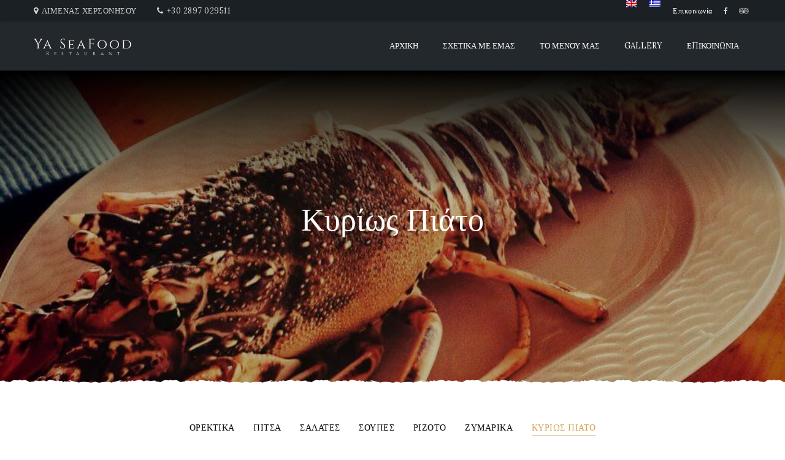

--- FILE ---
content_type: text/html; charset=UTF-8
request_url: https://ya-restaurant.com/dishes_categories/main-el/?lang=el
body_size: 10965
content:
<!DOCTYPE html><html lang="el"><head>	<meta charset="UTF-8" />	<meta name="viewport" content="width=device-width, initial-scale=1, minimum-scale=1, maximum-scale=1, user-scalable=no">	<title>Κυρίως Πιάτο &#8211; Ya SeaFood</title><meta name='robots' content='max-image-preview:large' />	<style>img:is([sizes="auto" i], [sizes^="auto," i]) { contain-intrinsic-size: 3000px 1500px }</style>	<link rel="alternate" hreflang="en" href="https://ya-restaurant.com/dishes_categories/main/" /><link rel="alternate" hreflang="el" href="https://ya-restaurant.com/dishes_categories/main-el/?lang=el" /><link rel="alternate" type="application/rss+xml" title="Ροή RSS &raquo; Ya SeaFood" href="https://ya-restaurant.com/feed/?lang=el" /><link rel="alternate" type="application/rss+xml" title="Ροή Σχολίων &raquo; Ya SeaFood" href="https://ya-restaurant.com/comments/feed/?lang=el" /><link rel="alternate" type="application/rss+xml" title="Ροή για Ya SeaFood &raquo; Κυρίως Πιάτο Menu Categories" href="https://ya-restaurant.com/dishes_categories/main-el/?lang=el/feed/" />															<script type="text/javascript">/* <![CDATA[ */window._wpemojiSettings = {"baseUrl":"https:\/\/s.w.org\/images\/core\/emoji\/15.0.3\/72x72\/","ext":".png","svgUrl":"https:\/\/s.w.org\/images\/core\/emoji\/15.0.3\/svg\/","svgExt":".svg","source":{"concatemoji":"https:\/\/ya-restaurant.com\/mytotogoat\/js\/wp-emoji-release.min.js?ver=6.7.4"}};/*! This file is auto-generated */!function(i,n){var o,s,e;function c(e){try{var t={supportTests:e,timestamp:(new Date).valueOf()};sessionStorage.setItem(o,JSON.stringify(t))}catch(e){}}function p(e,t,n){e.clearRect(0,0,e.canvas.width,e.canvas.height),e.fillText(t,0,0);var t=new Uint32Array(e.getImageData(0,0,e.canvas.width,e.canvas.height).data),r=(e.clearRect(0,0,e.canvas.width,e.canvas.height),e.fillText(n,0,0),new Uint32Array(e.getImageData(0,0,e.canvas.width,e.canvas.height).data));return t.every(function(e,t){return e===r[t]})}function u(e,t,n){switch(t){case"flag":return n(e,"\ud83c\udff3\ufe0f\u200d\u26a7\ufe0f","\ud83c\udff3\ufe0f\u200b\u26a7\ufe0f")?!1:!n(e,"\ud83c\uddfa\ud83c\uddf3","\ud83c\uddfa\u200b\ud83c\uddf3")&&!n(e,"\ud83c\udff4\udb40\udc67\udb40\udc62\udb40\udc65\udb40\udc6e\udb40\udc67\udb40\udc7f","\ud83c\udff4\u200b\udb40\udc67\u200b\udb40\udc62\u200b\udb40\udc65\u200b\udb40\udc6e\u200b\udb40\udc67\u200b\udb40\udc7f");case"emoji":return!n(e,"\ud83d\udc26\u200d\u2b1b","\ud83d\udc26\u200b\u2b1b")}return!1}function f(e,t,n){var r="undefined"!=typeof WorkerGlobalScope&&self instanceof WorkerGlobalScope?new OffscreenCanvas(300,150):i.createElement("canvas"),a=r.getContext("2d",{willReadFrequently:!0}),o=(a.textBaseline="top",a.font="600 32px Arial",{});return e.forEach(function(e){o[e]=t(a,e,n)}),o}function t(e){var t=i.createElement("script");t.src=e,t.defer=!0,i.head.appendChild(t)}"undefined"!=typeof Promise&&(o="wpEmojiSettingsSupports",s=["flag","emoji"],n.supports={everything:!0,everythingExceptFlag:!0},e=new Promise(function(e){i.addEventListener("DOMContentLoaded",e,{once:!0})}),new Promise(function(t){var n=function(){try{var e=JSON.parse(sessionStorage.getItem(o));if("object"==typeof e&&"number"==typeof e.timestamp&&(new Date).valueOf()<e.timestamp+604800&&"object"==typeof e.supportTests)return e.supportTests}catch(e){}return null}();if(!n){if("undefined"!=typeof Worker&&"undefined"!=typeof OffscreenCanvas&&"undefined"!=typeof URL&&URL.createObjectURL&&"undefined"!=typeof Blob)try{var e="postMessage("+f.toString()+"("+[JSON.stringify(s),u.toString(),p.toString()].join(",")+"));",r=new Blob([e],{type:"text/javascript"}),a=new Worker(URL.createObjectURL(r),{name:"wpTestEmojiSupports"});return void(a.onmessage=function(e){c(n=e.data),a.terminate(),t(n)})}catch(e){}c(n=f(s,u,p))}t(n)}).then(function(e){for(var t in e)n.supports[t]=e[t],n.supports.everything=n.supports.everything&&n.supports[t],"flag"!==t&&(n.supports.everythingExceptFlag=n.supports.everythingExceptFlag&&n.supports[t]);n.supports.everythingExceptFlag=n.supports.everythingExceptFlag&&!n.supports.flag,n.DOMReady=!1,n.readyCallback=function(){n.DOMReady=!0}}).then(function(){return e}).then(function(){var e;n.supports.everything||(n.readyCallback(),(e=n.source||{}).concatemoji?t(e.concatemoji):e.wpemoji&&e.twemoji&&(t(e.twemoji),t(e.wpemoji)))}))}((window,document),window._wpemojiSettings);/* ]]> */</script><link rel='stylesheet' id='wp-customer-reviews-3-frontend-css' href='https://ya-restaurant.com/hacknow0921yth/19/css/wp-customer-reviews.css?ver=3.7.2' type='text/css' media='all' /><style id='wp-emoji-styles-inline-css' type='text/css'>	img.wp-smiley, img.emoji {		display: inline !important;		border: none !important;		box-shadow: none !important;		height: 1em !important;		width: 1em !important;		margin: 0 0.07em !important;		vertical-align: -0.1em !important;		background: none !important;		padding: 0 !important;	}</style><link rel='stylesheet' id='wp-block-library-css' href='https://ya-restaurant.com/mytotogoat/css/dist/block-library/style.min.css?ver=6.7.4' type='text/css' media='all' /><style id='global-styles-inline-css' type='text/css'>:root{--wp--preset--aspect-ratio--square: 1;--wp--preset--aspect-ratio--4-3: 4/3;--wp--preset--aspect-ratio--3-4: 3/4;--wp--preset--aspect-ratio--3-2: 3/2;--wp--preset--aspect-ratio--2-3: 2/3;--wp--preset--aspect-ratio--16-9: 16/9;--wp--preset--aspect-ratio--9-16: 9/16;--wp--preset--color--black: #000000;--wp--preset--color--cyan-bluish-gray: #abb8c3;--wp--preset--color--white: #ffffff;--wp--preset--color--pale-pink: #f78da7;--wp--preset--color--vivid-red: #cf2e2e;--wp--preset--color--luminous-vivid-orange: #ff6900;--wp--preset--color--luminous-vivid-amber: #fcb900;--wp--preset--color--light-green-cyan: #7bdcb5;--wp--preset--color--vivid-green-cyan: #00d084;--wp--preset--color--pale-cyan-blue: #8ed1fc;--wp--preset--color--vivid-cyan-blue: #0693e3;--wp--preset--color--vivid-purple: #9b51e0;--wp--preset--color--elegant: #001c28;--wp--preset--color--cherry: #300000;--wp--preset--color--light: #fff;--wp--preset--gradient--vivid-cyan-blue-to-vivid-purple: linear-gradient(135deg,rgba(6,147,227,1) 0%,rgb(155,81,224) 100%);--wp--preset--gradient--light-green-cyan-to-vivid-green-cyan: linear-gradient(135deg,rgb(122,220,180) 0%,rgb(0,208,130) 100%);--wp--preset--gradient--luminous-vivid-amber-to-luminous-vivid-orange: linear-gradient(135deg,rgba(252,185,0,1) 0%,rgba(255,105,0,1) 100%);--wp--preset--gradient--luminous-vivid-orange-to-vivid-red: linear-gradient(135deg,rgba(255,105,0,1) 0%,rgb(207,46,46) 100%);--wp--preset--gradient--very-light-gray-to-cyan-bluish-gray: linear-gradient(135deg,rgb(238,238,238) 0%,rgb(169,184,195) 100%);--wp--preset--gradient--cool-to-warm-spectrum: linear-gradient(135deg,rgb(74,234,220) 0%,rgb(151,120,209) 20%,rgb(207,42,186) 40%,rgb(238,44,130) 60%,rgb(251,105,98) 80%,rgb(254,248,76) 100%);--wp--preset--gradient--blush-light-purple: linear-gradient(135deg,rgb(255,206,236) 0%,rgb(152,150,240) 100%);--wp--preset--gradient--blush-bordeaux: linear-gradient(135deg,rgb(254,205,165) 0%,rgb(254,45,45) 50%,rgb(107,0,62) 100%);--wp--preset--gradient--luminous-dusk: linear-gradient(135deg,rgb(255,203,112) 0%,rgb(199,81,192) 50%,rgb(65,88,208) 100%);--wp--preset--gradient--pale-ocean: linear-gradient(135deg,rgb(255,245,203) 0%,rgb(182,227,212) 50%,rgb(51,167,181) 100%);--wp--preset--gradient--electric-grass: linear-gradient(135deg,rgb(202,248,128) 0%,rgb(113,206,126) 100%);--wp--preset--gradient--midnight: linear-gradient(135deg,rgb(2,3,129) 0%,rgb(40,116,252) 100%);--wp--preset--font-size--small: clamp(1rem, 1rem + ((1vw - 0.2rem) * 1), 1rem);--wp--preset--font-size--medium: clamp(1rem, 1rem + ((1vw - 0.2rem) * 0.337), 1.25rem);--wp--preset--font-size--large: clamp(1.125rem, 1.125rem + ((1vw - 0.2rem) * 0.842), 1.75rem);--wp--preset--font-size--x-large: clamp(1.5rem, 1.5rem + ((1vw - 0.2rem) * 0.842), 2.125rem);--wp--preset--font-size--medium-large: clamp(1rem, 1rem + ((1vw - 0.2rem) * 0.673), 1.5rem);--wp--preset--font-size--xx-large: clamp(1.75rem, 1.75rem + ((1vw - 0.2rem) * 1.01), 2.5rem);--wp--preset--font-family--base: system-ui;--wp--preset--font-family--head: Cinzel;--wp--preset--font-family--deco: Allura;--wp--preset--spacing--20: 0.44rem;--wp--preset--spacing--30: 0.67rem;--wp--preset--spacing--40: 1rem;--wp--preset--spacing--50: 1.5rem;--wp--preset--spacing--60: 2.25rem;--wp--preset--spacing--70: 3.38rem;--wp--preset--spacing--80: 5.06rem;--wp--preset--shadow--natural: 6px 6px 9px rgba(0, 0, 0, 0.2);--wp--preset--shadow--deep: 12px 12px 50px rgba(0, 0, 0, 0.4);--wp--preset--shadow--sharp: 6px 6px 0px rgba(0, 0, 0, 0.2);--wp--preset--shadow--outlined: 6px 6px 0px -3px rgba(255, 255, 255, 1), 6px 6px rgba(0, 0, 0, 1);--wp--preset--shadow--crisp: 6px 6px 0px rgba(0, 0, 0, 1);}:root { --wp--style--global--content-size: 1288px;--wp--style--global--wide-size: 1508px; }:where(body) { margin: 0; }.wp-site-blocks > .alignleft { float: left; margin-right: 2em; }.wp-site-blocks > .alignright { float: right; margin-left: 2em; }.wp-site-blocks > .aligncenter { justify-content: center; margin-left: auto; margin-right: auto; }:where(.is-layout-flex){gap: 0.5em;}:where(.is-layout-grid){gap: 0.5em;}.is-layout-flow > .alignleft{float: left;margin-inline-start: 0;margin-inline-end: 2em;}.is-layout-flow > .alignright{float: right;margin-inline-start: 2em;margin-inline-end: 0;}.is-layout-flow > .aligncenter{margin-left: auto !important;margin-right: auto !important;}.is-layout-constrained > .alignleft{float: left;margin-inline-start: 0;margin-inline-end: 2em;}.is-layout-constrained > .alignright{float: right;margin-inline-start: 2em;margin-inline-end: 0;}.is-layout-constrained > .aligncenter{margin-left: auto !important;margin-right: auto !important;}.is-layout-constrained > :where(:not(.alignleft):not(.alignright):not(.alignfull)){max-width: var(--wp--style--global--content-size);margin-left: auto !important;margin-right: auto !important;}.is-layout-constrained > .alignwide{max-width: var(--wp--style--global--wide-size);}body .is-layout-flex{display: flex;}.is-layout-flex{flex-wrap: wrap;align-items: center;}.is-layout-flex > :is(*, div){margin: 0;}body .is-layout-grid{display: grid;}.is-layout-grid > :is(*, div){margin: 0;}body{font-family: var(--wp--preset--font-family--base);padding-top: 0px;padding-right: 0px;padding-bottom: 0px;padding-left: 0px;}a:where(:not(.wp-element-button)){color: var(--wp--preset--color--content-contrast);text-decoration: underline;}:root :where(a:where(:not(.wp-element-button)):hover){text-decoration: none;}h1, h2, h3, h4, h5, h6{font-family: var(--wp--preset--font-family--head);}h1{font-size: var(--wp--preset--font-size--xx-large);font-weight: 400;}h2{font-size: var(--wp--preset--font-size--x-large);font-weight: 400;}h3{font-size: var(--wp--preset--font-size--large);font-weight: 400;}h4{font-size: var(--wp--preset--font-size--medium-large);font-weight: 400;}h5{font-size: var(--wp--preset--font-size--medium);font-weight: 400;}h6{font-size: var(--wp--preset--font-size--small);font-weight: 400;}:root :where(.wp-element-button, .wp-block-button__link){background-color: var(--wp--preset--color--content-contrast);border-radius: 32px;border-color: transparent;border-width: 1px;border-style: solid;color: #ffffff;font-family: var(--wp--preset--font-family--head);font-size: 14px;line-height: inherit;padding-top: 1.125em;padding-right: 2em;padding-bottom: 1.125em;padding-left: 2em;text-decoration: none;}:root :where(.wp-element-button, .wp-block-button__link){transition: all 250ms!important}:root :where(.wp-element-button:hover, .wp-block-button__link:hover){background-color: var(--wp--preset--color--content-base);border-color: var(--wp--preset--color--content-contrast);color: var(--wp--preset--color--content-contrast);}:root :where(.wp-element-button:hover, .wp-block-button__link:hover){transition: all 250ms!important}:root :where(.wp-element-button:focus, .wp-block-button__link:focus){background-color: var(--wp--preset--color--content-base);border-color: var(--wp--preset--color--content-contrast);color: var(--wp--preset--color--content-contrast);}:root :where(.wp-element-button:focus, .wp-block-button__link:focus){transition: all 250ms!important}.has-black-color{color: var(--wp--preset--color--black) !important;}.has-cyan-bluish-gray-color{color: var(--wp--preset--color--cyan-bluish-gray) !important;}.has-white-color{color: var(--wp--preset--color--white) !important;}.has-pale-pink-color{color: var(--wp--preset--color--pale-pink) !important;}.has-vivid-red-color{color: var(--wp--preset--color--vivid-red) !important;}.has-luminous-vivid-orange-color{color: var(--wp--preset--color--luminous-vivid-orange) !important;}.has-luminous-vivid-amber-color{color: var(--wp--preset--color--luminous-vivid-amber) !important;}.has-light-green-cyan-color{color: var(--wp--preset--color--light-green-cyan) !important;}.has-vivid-green-cyan-color{color: var(--wp--preset--color--vivid-green-cyan) !important;}.has-pale-cyan-blue-color{color: var(--wp--preset--color--pale-cyan-blue) !important;}.has-vivid-cyan-blue-color{color: var(--wp--preset--color--vivid-cyan-blue) !important;}.has-vivid-purple-color{color: var(--wp--preset--color--vivid-purple) !important;}.has-elegant-color{color: var(--wp--preset--color--elegant) !important;}.has-cherry-color{color: var(--wp--preset--color--cherry) !important;}.has-light-color{color: var(--wp--preset--color--light) !important;}.has-black-background-color{background-color: var(--wp--preset--color--black) !important;}.has-cyan-bluish-gray-background-color{background-color: var(--wp--preset--color--cyan-bluish-gray) !important;}.has-white-background-color{background-color: var(--wp--preset--color--white) !important;}.has-pale-pink-background-color{background-color: var(--wp--preset--color--pale-pink) !important;}.has-vivid-red-background-color{background-color: var(--wp--preset--color--vivid-red) !important;}.has-luminous-vivid-orange-background-color{background-color: var(--wp--preset--color--luminous-vivid-orange) !important;}.has-luminous-vivid-amber-background-color{background-color: var(--wp--preset--color--luminous-vivid-amber) !important;}.has-light-green-cyan-background-color{background-color: var(--wp--preset--color--light-green-cyan) !important;}.has-vivid-green-cyan-background-color{background-color: var(--wp--preset--color--vivid-green-cyan) !important;}.has-pale-cyan-blue-background-color{background-color: var(--wp--preset--color--pale-cyan-blue) !important;}.has-vivid-cyan-blue-background-color{background-color: var(--wp--preset--color--vivid-cyan-blue) !important;}.has-vivid-purple-background-color{background-color: var(--wp--preset--color--vivid-purple) !important;}.has-elegant-background-color{background-color: var(--wp--preset--color--elegant) !important;}.has-cherry-background-color{background-color: var(--wp--preset--color--cherry) !important;}.has-light-background-color{background-color: var(--wp--preset--color--light) !important;}.has-black-border-color{border-color: var(--wp--preset--color--black) !important;}.has-cyan-bluish-gray-border-color{border-color: var(--wp--preset--color--cyan-bluish-gray) !important;}.has-white-border-color{border-color: var(--wp--preset--color--white) !important;}.has-pale-pink-border-color{border-color: var(--wp--preset--color--pale-pink) !important;}.has-vivid-red-border-color{border-color: var(--wp--preset--color--vivid-red) !important;}.has-luminous-vivid-orange-border-color{border-color: var(--wp--preset--color--luminous-vivid-orange) !important;}.has-luminous-vivid-amber-border-color{border-color: var(--wp--preset--color--luminous-vivid-amber) !important;}.has-light-green-cyan-border-color{border-color: var(--wp--preset--color--light-green-cyan) !important;}.has-vivid-green-cyan-border-color{border-color: var(--wp--preset--color--vivid-green-cyan) !important;}.has-pale-cyan-blue-border-color{border-color: var(--wp--preset--color--pale-cyan-blue) !important;}.has-vivid-cyan-blue-border-color{border-color: var(--wp--preset--color--vivid-cyan-blue) !important;}.has-vivid-purple-border-color{border-color: var(--wp--preset--color--vivid-purple) !important;}.has-elegant-border-color{border-color: var(--wp--preset--color--elegant) !important;}.has-cherry-border-color{border-color: var(--wp--preset--color--cherry) !important;}.has-light-border-color{border-color: var(--wp--preset--color--light) !important;}.has-vivid-cyan-blue-to-vivid-purple-gradient-background{background: var(--wp--preset--gradient--vivid-cyan-blue-to-vivid-purple) !important;}.has-light-green-cyan-to-vivid-green-cyan-gradient-background{background: var(--wp--preset--gradient--light-green-cyan-to-vivid-green-cyan) !important;}.has-luminous-vivid-amber-to-luminous-vivid-orange-gradient-background{background: var(--wp--preset--gradient--luminous-vivid-amber-to-luminous-vivid-orange) !important;}.has-luminous-vivid-orange-to-vivid-red-gradient-background{background: var(--wp--preset--gradient--luminous-vivid-orange-to-vivid-red) !important;}.has-very-light-gray-to-cyan-bluish-gray-gradient-background{background: var(--wp--preset--gradient--very-light-gray-to-cyan-bluish-gray) !important;}.has-cool-to-warm-spectrum-gradient-background{background: var(--wp--preset--gradient--cool-to-warm-spectrum) !important;}.has-blush-light-purple-gradient-background{background: var(--wp--preset--gradient--blush-light-purple) !important;}.has-blush-bordeaux-gradient-background{background: var(--wp--preset--gradient--blush-bordeaux) !important;}.has-luminous-dusk-gradient-background{background: var(--wp--preset--gradient--luminous-dusk) !important;}.has-pale-ocean-gradient-background{background: var(--wp--preset--gradient--pale-ocean) !important;}.has-electric-grass-gradient-background{background: var(--wp--preset--gradient--electric-grass) !important;}.has-midnight-gradient-background{background: var(--wp--preset--gradient--midnight) !important;}.has-small-font-size{font-size: var(--wp--preset--font-size--small) !important;}.has-medium-font-size{font-size: var(--wp--preset--font-size--medium) !important;}.has-large-font-size{font-size: var(--wp--preset--font-size--large) !important;}.has-x-large-font-size{font-size: var(--wp--preset--font-size--x-large) !important;}.has-medium-large-font-size{font-size: var(--wp--preset--font-size--medium-large) !important;}.has-xx-large-font-size{font-size: var(--wp--preset--font-size--xx-large) !important;}.has-base-font-family{font-family: var(--wp--preset--font-family--base) !important;}.has-head-font-family{font-family: var(--wp--preset--font-family--head) !important;}.has-deco-font-family{font-family: var(--wp--preset--font-family--deco) !important;}:where(.wp-block-post-template.is-layout-flex){gap: 1.25em;}:where(.wp-block-post-template.is-layout-grid){gap: 1.25em;}:where(.wp-block-columns.is-layout-flex){gap: 2em;}:where(.wp-block-columns.is-layout-grid){gap: 2em;}:root :where(.wp-block-pullquote){border-radius: 1em;font-family: var(--wp--preset--font-family--head);font-size: clamp(1.119em, 1.119rem + ((1vw - 0.2em) * 0.85), 1.75em);line-height: 1.6;padding-top: min(2em, 5vw);padding-bottom: min(2em, 5vw);}:root :where(.wp-block-pullquote cite){color: var(--wp--preset--color--content-accent);font-family: var(--wp--preset--font-family--deco);}:root :where(.wp-block-quote){background-color: #ffffff;border-width: 1px;font-size: clamp(0.875em, 0.875rem + ((1vw - 0.2em) * 0.505), 1.25em);font-style: italic;font-weight: 400;}:root :where(.wp-block-quote cite){color: var(--wp--preset--color--content-accent);font-family: var(--wp--preset--font-family--deco);font-size: clamp(0.875em, 0.875rem + ((1vw - 0.2em) * 0.505), 1.25em);}:root :where(.wp-block-column){padding: 0;}:root :where(.wp-block-code){border-radius: 12px;border-width: 1px;border-style: dashed;padding-top: 2.5em;padding-right: 2.5em;padding-bottom: 2.5em;padding-left: 2.5em;}:root :where(.wp-block-preformatted){background-color: #ffffff;border-radius: 12px;padding-top: 2.5em;padding-right: 2.5em;padding-bottom: 2.5em;padding-left: 2.5em;}:root :where(.wp-block-separator){background-color: var(--wp--preset--color--content-accent);border-width: 1.5px;color: var(--wp--preset--color--content-accent);}:root :where(.wp-block-separator){}:root :where(.wp-block-separator.aligncenter){width: 50%}:root :where(.wp-block-calendar caption){font-family: var(--wp--preset--font-family--deco); font-size: 1.75em;}:root :where(.wp-block-calendar td){background: var(--wp--preset--color--content-base);}:root :where(.wp-block-calendar th){text-align: center; background: var(--wp--preset--color--content-contrast); color: #fff}:root :where(.wp-block-calendar a){font-weight: 400; text-decoration: underline}:root :where(.wp-block-calendar .wp-calendar-nav a){font-weight: 300; text-decoration: none;}:root :where(.wp-block-avatar img){border-radius: 50%;}:root :where(.wp-block-comment-template){background-color: rgba(127,127,127, 0.05);border-radius: .5em;border-color: #00000020;border-width: 1px;border-style: solid;margin: 1em 0 3em;padding: 2em 4em;}:root :where(.wp-block-comment-template .wp-block-column:){padding: 0}:root :where(.wp-block-comment-author-name){font-weight: 600;}:root :where(.wp-block-comment-author-name a){text-decoration: none}:root :where(.wp-block-comment-date){font-family: var(--wp--preset--font-family--deco);}:root :where(.wp-block-comment-date a){text-decoration: none}:root :where(.wp-block-post-comments-form){background-color: rgba(127,127,127, 0.05);border-radius: .5em;border-color: #00000020;border-width: 1px;border-style: solid;padding: 2rem 3rem;}:root :where(.wp-block-post-comments-form textarea){background: none; border: 0 none; border-bottom: 1px solid #7f7f7f80; height: 45px; resize: none; overflow: hidden}:root :where(.wp-block-post-comments-form label){position: absolute; top: 14px; left: 0; text-transform: uppercase; font-size: 75%}:root :where(.wp-block-post-comments-form .comment-form){position:relative}:root :where(.wp-block-post-comments-form .comment-reply-title){margin-block-start:0}:root :where(.wp-block-comment-edit-link a){font-size: 0}</style><link rel='stylesheet' id='contact-form-7-css' href='https://ya-restaurant.com/hacknow0921yth/04/includes/css/styles.css?ver=6.0' type='text/css' media='all' /><link rel='stylesheet' id='rs-plugin-settings-css' href='https://ya-restaurant.com/hacknow0921yth/12/public/assets/css/settings.css?ver=5.4.5.1' type='text/css' media='all' /><style id='rs-plugin-settings-inline-css' type='text/css'>#rs-demo-id {}</style><link rel='stylesheet' id='wpml-menu-item-0-css' href='//ya-restaurant.com/hacknow0921yth/01/templates/language-switchers/menu-item/style.css?ver=1' type='text/css' media='all' /><link rel='stylesheet' id='cms-navigation-style-base-css' href='https://ya-restaurant.com/hacknow0921yth/21/res/css/cms-navigation-base.css?ver=1.5.2' type='text/css' media='screen' /><link rel='stylesheet' id='cms-navigation-style-css' href='https://ya-restaurant.com/hacknow0921yth/21/res/css/cms-navigation.css?ver=1.5.2' type='text/css' media='screen' /><link rel='stylesheet' id='cristiano-fontawesome-css' href='https://ya-restaurant.com/mytoo21311543/assets/css/font-awesome.css?ver=6.7.4' type='text/css' media='all' /><link rel='stylesheet' id='swiper-css' href='https://ya-restaurant.com/mytoo21311543/assets/css/swiper.min.css?ver=6.7.4' type='text/css' media='all' /><link rel='stylesheet' id='cristiano-grid-css' href='https://ya-restaurant.com/mytoo21311543/assets/css/grid.css?ver=1.0' type='text/css' media='all' /><link rel='stylesheet' id='parent-style-css' href='https://ya-restaurant.com/mytoo21311543/mytoo21311543.css?ver=1.0' type='text/css' media='all' /><link rel='stylesheet' id='magnific-popup-css' href='https://ya-restaurant.com/mytoo21311543/assets/css/magnific-popup.css?ver=1.1.0' type='text/css' media='all' /><link rel='stylesheet' id='cristiano-style-css' href='https://ya-restaurant.com/mytoo21311543_ch/mytoo21311543_ch.css?ver=1.0' type='text/css' media='all' /><style id='cristiano-style-inline-css' type='text/css'>	    	body{		    	font-family: 'Lora';	    	}	    		    	    	.font-heading, #footer h2 {		    	font-family: 'Cinzel';				text-transform: none;					    	}	    		    	    	.font-title, th {		    	font-family: 'Cinzel';				text-transform: none;		    		    	}	    		    			.header-container,			.primary-menu .sub-menu,			.header-mini-cart {				background-color: #23282d;			}				.cart-link .count,			.header-mini-cart .widget_shopping_cart .checkout {				color: #23282d;			}				.header-container,			.primary-menu .sub-menu,			.header-mini-cart {				color: #ffffff;			}					#footer,			#lang_sel_footer {				background-color: #23282d;				color: #ffffff;			}		</style><link rel='stylesheet' id='cristiano-rwd-css' href='https://ya-restaurant.com/mytoo21311543/assets/css/rwd.css?ver=1.0' type='text/css' media='all' /><link rel='stylesheet' id='cristiano-google-font-body-css' href='https://fonts.googleapis.com/css?family=Lora%3A300%2C300i%2C400%2C400i%2C700%7C&#038;subset&#038;ver=6.7.4' type='text/css' media='all' /><link rel='stylesheet' id='cristiano-google-font-heading-css' href='https://fonts.googleapis.com/css?family=Cinzel%3Aregular%7C&#038;subset&#038;ver=6.7.4' type='text/css' media='all' /><link rel='stylesheet' id='cristiano-google-font-title-css' href='https://fonts.googleapis.com/css?family=Cinzel%3Aregular%7C&#038;subset&#038;ver=6.7.4' type='text/css' media='all' /><link rel='stylesheet' id='ulp-css' href='https://ya-restaurant.com/hacknow0921yth/09/css/style.min.css?ver=6.38' type='text/css' media='all' /><link rel='stylesheet' id='ulp-link-buttons-css' href='https://ya-restaurant.com/hacknow0921yth/09/css/link-buttons.min.css?ver=6.38' type='text/css' media='all' /><link rel='stylesheet' id='animate.css-css' href='https://ya-restaurant.com/hacknow0921yth/09/css/animate.min.css?ver=6.38' type='text/css' media='all' /><link rel='stylesheet' id='spinkit-css' href='https://ya-restaurant.com/hacknow0921yth/09/css/spinkit.min.css?ver=6.38' type='text/css' media='all' /><script type="text/javascript" src="https://ya-restaurant.com/mytotogoat/js/jquery/jquery.min.js?ver=3.7.1" id="jquery-core-js"></script><script type="text/javascript" src="https://ya-restaurant.com/mytotogoat/js/jquery/jquery-migrate.min.js?ver=3.4.1" id="jquery-migrate-js"></script><script type="text/javascript" src="https://ya-restaurant.com/hacknow0921yth/19/js/wp-customer-reviews.js?ver=3.7.2" id="wp-customer-reviews-3-frontend-js"></script><script type="text/javascript" src="//ya-restaurant.com/hacknow0921yth/wp-hide-security-enhancer/assets/js/devtools-detect.js?ver=2.5" id="devtools-detect-js"></script><script type="text/javascript" src="https://ya-restaurant.com/hacknow0921yth/12/public/assets/js/jquery.themepunch.tools.min.js?ver=5.4.5.1" id="tp-tools-js"></script><script type="text/javascript" src="https://ya-restaurant.com/hacknow0921yth/12/public/assets/js/jquery.themepunch.revolution.min.js?ver=5.4.5.1" id="revmin-js"></script><script type="text/javascript" src="https://ya-restaurant.com/mytoo21311543/assets/js/jquery.magnific-popup.min.js?ver=1.1.0" id="magnific-popup-js"></script><script type="text/javascript" src="https://ya-restaurant.com/mytoo21311543/assets/js/swiper.min.js?ver=3.4.2" id="swiper-js"></script><script type="text/javascript" src="https://ya-restaurant.com/mytoo21311543/assets/js/script.js?ver=1.0" id="cristiano-script-js"></script><script></script><style type="text/css">.recentcomments a{display:inline !important;padding:0 !important;margin:0 !important;}</style><style>.fb_iframe_widget_lift {width: 100% !important; height: 100% !important;}</style>		<script>			var ulp_custom_handlers = {};			var ulp_cookie_value = "ilovelencha";			var ulp_recaptcha_enable = "off";			var ulp_content_id = "{82}{dishes_categories}";		</script><style class='wp-fonts-local' type='text/css'>@font-face{font-family:Cinzel;font-style:normal;font-weight:400;font-display:fallback;src:url('https://ya-restaurant.com/mytoo21311543/assets/fonts/Cinzel-Regular.ttf') format('truetype');}@font-face{font-family:Allura;font-style:normal;font-weight:400;font-display:fallback;src:url('https://ya-restaurant.com/mytoo21311543/assets/fonts/Allura-Regular.ttf') format('truetype');}</style><script type="text/javascript">function setREVStartSize(e){				try{ var i=jQuery(window).width(),t=9999,r=0,n=0,l=0,f=0,s=0,h=0;										if(e.responsiveLevels&&(jQuery.each(e.responsiveLevels,function(e,f){f>i&&(t=r=f,l=e),i>f&&f>r&&(r=f,n=e)}),t>r&&(l=n)),f=e.gridheight[l]||e.gridheight[0]||e.gridheight,s=e.gridwidth[l]||e.gridwidth[0]||e.gridwidth,h=i/s,h=h>1?1:h,f=Math.round(h*f),"fullscreen"==e.sliderLayout){var u=(e.c.width(),jQuery(window).height());if(void 0!=e.fullScreenOffsetContainer){var c=e.fullScreenOffsetContainer.split(",");if (c) jQuery.each(c,function(e,i){u=jQuery(i).length>0?u-jQuery(i).outerHeight(!0):u}),e.fullScreenOffset.split("%").length>1&&void 0!=e.fullScreenOffset&&e.fullScreenOffset.length>0?u-=jQuery(window).height()*parseInt(e.fullScreenOffset,0)/100:void 0!=e.fullScreenOffset&&e.fullScreenOffset.length>0&&(u-=parseInt(e.fullScreenOffset,0))}f=u}else void 0!=e.minHeight&&f<e.minHeight&&(f=e.minHeight);e.c.closest(".rev_slider_wrapper").css({height:f})									}catch(d){console.log("Failure at Presize of Slider:"+d)}			};</script>		<style>.fb_iframe_widget_lift {width: 100% !important; height: 100% !important;}</style>		<script>			var ulp_facebook_initialized = true;			var ulp_google_clientid = "";		</script><noscript><style> .wpb_animate_when_almost_visible { opacity: 1; }</style></noscript>	</head><body data-rsssl=1 class="archive  wpb-js-composer js-comp-ver-7.9 vc_responsive"><header class="header-container sticky">	<div class="header-wrap">		<div id="top-bar">			<div class="center clearfix">				<div class="social">						<a class="fa fa-facebook" href="https://www.facebook.com/YA-Seafood-Restaurant-740135962842734/" target="blank"></a>									<a class="fa fa-tripadvisor" href="https://www.tripadvisor.com.gr/Attraction_Review-g503710-d670174-Reviews-Ya_sea_food_restaurant-Hersonissos_Crete.html#REVIEWS" target="blank"></a>				</div>				<ul id="menu-top-nav-gr" class="additional-links"><li><a href="https://ya-restaurant.com/dishes_categories/main/"><img class="wpml-ls-flag" src="https://ya-restaurant.com/hacknow0921yth/01/res/flags/en.png" alt="en" title="English"></a></li><li><a href="https://ya-restaurant.com/dishes_categories/main-el/?lang=el"><img class="wpml-ls-flag" src="https://ya-restaurant.com/hacknow0921yth/01/res/flags/el.png" alt="el" title="Ελληνικα"></a></li><li><a href="https://ya-restaurant.com/contact-us/?lang=el">Επικοινωνία</a></li></ul>									<ul class="header-info">					<li><i class="fa fa-map-marker"></i>ΛΙΜΕΝΑΣ ΧΕΡΣΟΝΗΣΟΥ </li>										<li><i class="fa fa-phone"></i><a href="tel:+30 2897 029511">+30 2897 029511</a></li>				</ul>							</div>		</div>		<div class="header header-v1">			<div class="flex-header center clearfix">				<div id="nav-listener" class="nav-icon-left">					<span></span>					<span></span>					<span></span>				</div>				<div class="logo">																<div class="text-logo">							<a href="https://ya-restaurant.com/?lang=el">								<span class="title font-heading">Ya SeaFood</span>								<span class="description font-title">Restaurant</span>							</a>						</div>									</div>				<nav id="nav">					<ul id="menu-menu_main_header_gr" class="primary-menu"><li><a href="https://ya-restaurant.com/?lang=el">Αρχική</a></li><li class="current_page_parent"><a href="https://ya-restaurant.com/blog/?lang=el">Σχετικά με εμάς</a></li><li><a href="https://ya-restaurant.com/our-menu/?lang=el">Το Μενού μας</a></li><li><a href="https://ya-restaurant.com/gallery/?lang=el">Gallery</a></li><li><a href="https://ya-restaurant.com/contact-us/?lang=el">Επικοινωνία</a></li></ul>				</nav>			</div>		</div>	</div></header>			<div id="page-header" class="simple-parallax">		<div class="divimage dzsparallaxer--target" style="background-image:url(https://ya-restaurant.com/gik555/2017/07/image-0-02-04-1ff64bac51471141dba8c655abc91389ce4133ddf0a46eb0fcfe7e87bd1d89a9-V-1.jpg)"></div>				<div class="container">					<div class="center">					<div class="heading-title">						<h1 class="font-heading color-tr ">Κυρίως Πιάτο</h1>					</div>				</div>			</div>		<span class="shading gradient"></span>	</div>				<div id="layout" class="wide">			<div id="container">				<div id="content">					<div class="center">														<ul id="categories-nav" class="pr-font">									<li class="cat-item cat-item-76"><a href="https://ya-restaurant.com/dishes_categories/starters-el/?lang=el">Ορεκτικά</a></li>	<li class="cat-item cat-item-77"><a href="https://ya-restaurant.com/dishes_categories/pizza-el/?lang=el">Πίτσα</a></li>	<li class="cat-item cat-item-78"><a href="https://ya-restaurant.com/dishes_categories/salads-el/?lang=el">Σαλάτες</a></li>	<li class="cat-item cat-item-79"><a href="https://ya-restaurant.com/dishes_categories/soups-el/?lang=el">Σούπες</a></li>	<li class="cat-item cat-item-80"><a href="https://ya-restaurant.com/dishes_categories/risoto-el/?lang=el">Ριζότο</a></li>	<li class="cat-item cat-item-81"><a href="https://ya-restaurant.com/dishes_categories/pasta-el/?lang=el">Ζυμαρικά</a></li>	<li class="cat-item cat-item-82 current-cat"><a aria-current="page" href="https://ya-restaurant.com/dishes_categories/main-el/?lang=el">Κυρίως Πιάτο</a></li>						</ul>													<ul class="dishes-menu cols-2 margin-large large-imgs drop-style cols-2">																		<li class="menu-item clearfix post-13635 dishes_menu type-dishes_menu status-publish has-post-thumbnail hentry dishes_categories-main-el">					<div class="thumbnail">			<span class="zoom-img" style="transform: rotate(-1deg)">				<img width="370" height="247" src="https://ya-restaurant.com/gik555/2017/07/maxresdefault1-370x247.jpg" class="attachment-thumbnail size-thumbnail wp-post-image" alt="" decoding="async" fetchpriority="high" />			</span>			<img width="105" height="105" src="https://ya-restaurant.com/gik555/2017/07/maxresdefault1-105x105.jpg" class="attachment-cristiano_small_image size-cristiano_small_image wp-post-image" alt="" decoding="async" />		</div>					<div class="description">		<span class="dm-price font-title color-content color-pr-tx"></span>									<h2 class="color-content"><a href="https://ya-restaurant.com/menu-cat/shrimp-grilled/?lang=el" class="title font-title">Γαρίδες σχάρας</a></h2>				<div class="dots">														</div>			</div></li>																	<li class="menu-item clearfix post-13636 dishes_menu type-dishes_menu status-publish has-post-thumbnail hentry dishes_categories-main-el">					<div class="thumbnail">			<span class="zoom-img" style="transform: rotate(-2deg)">				<img width="370" height="247" src="https://ya-restaurant.com/gik555/2016/07/20170623_120943-1-370x247.jpg" class="attachment-thumbnail size-thumbnail wp-post-image" alt="" decoding="async" />			</span>			<img width="105" height="105" src="https://ya-restaurant.com/gik555/2016/07/20170623_120943-1-105x105.jpg" class="attachment-cristiano_small_image size-cristiano_small_image wp-post-image" alt="" decoding="async" loading="lazy" />		</div>					<div class="description">		<span class="dm-price font-title color-content color-pr-tx"></span>									<h2 class="color-content"><a href="https://ya-restaurant.com/menu-cat/fresh-fish/?lang=el" class="title font-title">Φρέσκο ψάρι</a></h2>				<div class="dots">														</div>			</div></li>																	<li class="menu-item clearfix post-13637 dishes_menu type-dishes_menu status-publish has-post-thumbnail hentry dishes_categories-main-el">					<div class="thumbnail">			<span class="zoom-img" style="transform: rotate(1deg)">				<img width="370" height="247" src="https://ya-restaurant.com/gik555/2017/07/image-0-02-04-1ff64bac51471141dba8c655abc91389ce4133ddf0a46eb0fcfe7e87bd1d89a9-V-1-370x247.jpg" class="attachment-thumbnail size-thumbnail wp-post-image" alt="" decoding="async" loading="lazy" />			</span>			<img width="105" height="105" src="https://ya-restaurant.com/gik555/2017/07/image-0-02-04-1ff64bac51471141dba8c655abc91389ce4133ddf0a46eb0fcfe7e87bd1d89a9-V-1-105x105.jpg" class="attachment-cristiano_small_image size-cristiano_small_image wp-post-image" alt="" decoding="async" loading="lazy" />		</div>					<div class="description">		<span class="dm-price font-title color-content color-pr-tx"></span>									<h2 class="color-content"><a href="https://ya-restaurant.com/menu-cat/lobster/?lang=el" class="title font-title">Αστακός</a></h2>				<div class="dots">														</div>			</div></li>																	<li class="menu-item clearfix post-13638 dishes_menu type-dishes_menu status-publish has-post-thumbnail hentry dishes_categories-main-el">					<div class="thumbnail">			<span class="zoom-img" style="transform: rotate(-1deg)">				<img width="370" height="247" src="https://ya-restaurant.com/gik555/2017/07/GettyImages-91642359-583c623a3df78c6f6a341ae61-370x247.jpg" class="attachment-thumbnail size-thumbnail wp-post-image" alt="" decoding="async" loading="lazy" />			</span>			<img width="105" height="105" src="https://ya-restaurant.com/gik555/2017/07/GettyImages-91642359-583c623a3df78c6f6a341ae61-105x105.jpg" class="attachment-cristiano_small_image size-cristiano_small_image wp-post-image" alt="" decoding="async" loading="lazy" />		</div>					<div class="description">		<span class="dm-price font-title color-content color-pr-tx"></span>									<h2 class="color-content"><a href="https://ya-restaurant.com/menu-cat/grilled-swordfish/?lang=el" class="title font-title">Ξιφίας σχάρας</a></h2>				<div class="dots">														</div>			</div></li>																	<li class="menu-item clearfix post-13650 dishes_menu type-dishes_menu status-publish has-post-thumbnail hentry dishes_categories-main-el">					<div class="thumbnail">			<span class="zoom-img" style="transform: rotate(-1deg)">				<img width="370" height="247" src="https://ya-restaurant.com/gik555/2017/07/panseta_xoirini1-370x247.jpg" class="attachment-thumbnail size-thumbnail wp-post-image" alt="" decoding="async" loading="lazy" />			</span>			<img width="105" height="105" src="https://ya-restaurant.com/gik555/2017/07/panseta_xoirini1-105x105.jpg" class="attachment-cristiano_small_image size-cristiano_small_image wp-post-image" alt="" decoding="async" loading="lazy" />		</div>					<div class="description">		<span class="dm-price font-title color-content color-pr-tx"></span>									<h2 class="color-content"><a href="https://ya-restaurant.com/menu-cat/panseta-pork-meat/?lang=el" class="title font-title">Πανσέτα</a></h2>				<div class="dots">														</div>			</div></li>																	<li class="menu-item clearfix post-13651 dishes_menu type-dishes_menu status-publish has-post-thumbnail hentry dishes_categories-main-el">					<div class="thumbnail">			<span class="zoom-img" style="transform: rotate(-1deg)">				<img width="370" height="247" src="https://ya-restaurant.com/gik555/2017/07/kotopoulomarinarismeno1-370x247.jpg" class="attachment-thumbnail size-thumbnail wp-post-image" alt="" decoding="async" loading="lazy" />			</span>			<img width="105" height="105" src="https://ya-restaurant.com/gik555/2017/07/kotopoulomarinarismeno1-105x105.jpg" class="attachment-cristiano_small_image size-cristiano_small_image wp-post-image" alt="" decoding="async" loading="lazy" />		</div>					<div class="description">		<span class="dm-price font-title color-content color-pr-tx"></span>									<h2 class="color-content"><a href="https://ya-restaurant.com/menu-cat/chicken-ribs/?lang=el" class="title font-title">Κοτόπουλο Παϊδάκια</a></h2>				<div class="dots">														</div>			</div></li>																	<li class="menu-item clearfix post-13652 dishes_menu type-dishes_menu status-publish has-post-thumbnail hentry dishes_categories-main-el">					<div class="thumbnail">			<span class="zoom-img" style="transform: rotate(-1deg)">				<img width="370" height="247" src="https://ya-restaurant.com/gik555/2017/07/image251-370x247.jpg" class="attachment-thumbnail size-thumbnail wp-post-image" alt="" decoding="async" loading="lazy" />			</span>			<img width="105" height="105" src="https://ya-restaurant.com/gik555/2017/07/image251-105x105.jpg" class="attachment-cristiano_small_image size-cristiano_small_image wp-post-image" alt="" decoding="async" loading="lazy" />		</div>					<div class="description">		<span class="dm-price font-title color-content color-pr-tx"></span>									<h2 class="color-content"><a href="https://ya-restaurant.com/menu-cat/souvlaki-by-chiken/?lang=el" class="title font-title">Σουβλάκι κοτόπουλο</a></h2>				<div class="dots">														</div>			</div></li>																	<li class="menu-item clearfix post-13653 dishes_menu type-dishes_menu status-publish has-post-thumbnail hentry dishes_categories-main-el">					<div class="thumbnail">			<span class="zoom-img" style="transform: rotate(-2deg)">				<img width="370" height="247" src="https://ya-restaurant.com/gik555/2017/07/square-1464124800-delish-grilled-chicken-sweet-chili1-370x247.jpg" class="attachment-thumbnail size-thumbnail wp-post-image" alt="" decoding="async" loading="lazy" />			</span>			<img width="105" height="105" src="https://ya-restaurant.com/gik555/2017/07/square-1464124800-delish-grilled-chicken-sweet-chili1-105x105.jpg" class="attachment-cristiano_small_image size-cristiano_small_image wp-post-image" alt="" decoding="async" loading="lazy" />		</div>					<div class="description">		<span class="dm-price font-title color-content color-pr-tx"></span>									<h2 class="color-content"><a href="https://ya-restaurant.com/menu-cat/chicken-fillet/?lang=el" class="title font-title">Φιλέτο κοτόπουλο</a></h2>				<div class="dots">														</div>			</div></li>																	<li class="menu-item clearfix post-13654 dishes_menu type-dishes_menu status-publish has-post-thumbnail hentry dishes_categories-main-el">					<div class="thumbnail">			<span class="zoom-img" style="transform: rotate(1deg)">				<img width="370" height="247" src="https://ya-restaurant.com/gik555/2017/07/magazin_mjasa_v_ufe-638x3501-370x247.jpg" class="attachment-thumbnail size-thumbnail wp-post-image" alt="" decoding="async" loading="lazy" />			</span>			<img width="105" height="105" src="https://ya-restaurant.com/gik555/2017/07/magazin_mjasa_v_ufe-638x3501-105x105.jpg" class="attachment-cristiano_small_image size-cristiano_small_image wp-post-image" alt="" decoding="async" loading="lazy" />		</div>					<div class="description">		<span class="dm-price font-title color-content color-pr-tx"></span>									<h2 class="color-content"><a href="https://ya-restaurant.com/menu-cat/souvlaki-with-pork/?lang=el" class="title font-title">Σουβλάκι χοιρινό</a></h2>				<div class="dots">														</div>			</div></li>																	<li class="menu-item clearfix post-13655 dishes_menu type-dishes_menu status-publish has-post-thumbnail hentry dishes_categories-main-el">					<div class="thumbnail">			<span class="zoom-img" style="transform: rotate(-2deg)">				<img width="370" height="247" src="https://ya-restaurant.com/gik555/2017/07/b_klasika_mpiftekia1-370x247.jpg" class="attachment-thumbnail size-thumbnail wp-post-image" alt="" decoding="async" loading="lazy" />			</span>			<img width="105" height="105" src="https://ya-restaurant.com/gik555/2017/07/b_klasika_mpiftekia1-105x105.jpg" class="attachment-cristiano_small_image size-cristiano_small_image wp-post-image" alt="" decoding="async" loading="lazy" />		</div>					<div class="description">		<span class="dm-price font-title color-content color-pr-tx"></span>									<h2 class="color-content"><a href="https://ya-restaurant.com/menu-cat/burger/?lang=el" class="title font-title">Μπιφτέκι</a></h2>				<div class="dots">														</div>			</div></li>																	<li class="menu-item clearfix post-13656 dishes_menu type-dishes_menu status-publish has-post-thumbnail hentry dishes_categories-main-el">					<div class="thumbnail">			<span class="zoom-img" style="transform: rotate(-2deg)">				<img width="370" height="247" src="https://ya-restaurant.com/gik555/2017/07/shutterstock_1814389221-370x247.jpg" class="attachment-thumbnail size-thumbnail wp-post-image" alt="" decoding="async" loading="lazy" />			</span>			<img width="105" height="105" src="https://ya-restaurant.com/gik555/2017/07/shutterstock_1814389221-105x105.jpg" class="attachment-cristiano_small_image size-cristiano_small_image wp-post-image" alt="" decoding="async" loading="lazy" />		</div>					<div class="description">		<span class="dm-price font-title color-content color-pr-tx"></span>									<h2 class="color-content"><a href="https://ya-restaurant.com/menu-cat/pork-steak/?lang=el" class="title font-title">Χοιρινή μπριζόλα</a></h2>				<div class="dots">														</div>			</div></li>																	<li class="menu-item clearfix post-13657 dishes_menu type-dishes_menu status-publish has-post-thumbnail hentry dishes_categories-main-el">					<div class="thumbnail">			<span class="zoom-img" style="transform: rotate(2deg)">				<img width="370" height="247" src="https://ya-restaurant.com/gik555/2017/07/Make-Steak-and-Mashed-Potatoes-on-a-Budget-Step-121-370x247.jpg" class="attachment-thumbnail size-thumbnail wp-post-image" alt="" decoding="async" loading="lazy" />			</span>			<img width="105" height="105" src="https://ya-restaurant.com/gik555/2017/07/Make-Steak-and-Mashed-Potatoes-on-a-Budget-Step-121-105x105.jpg" class="attachment-cristiano_small_image size-cristiano_small_image wp-post-image" alt="" decoding="async" loading="lazy" />		</div>					<div class="description">		<span class="dm-price font-title color-content color-pr-tx"></span>									<h2 class="color-content"><a href="https://ya-restaurant.com/menu-cat/beef-steak/?lang=el" class="title font-title">Μοσχαρίσια μπριζόλα</a></h2>				<div class="dots">														</div>			</div></li>																	<li class="menu-item clearfix post-13658 dishes_menu type-dishes_menu status-publish has-post-thumbnail hentry dishes_categories-main-el">					<div class="thumbnail">			<span class="zoom-img" style="transform: rotate(2deg)">				<img width="370" height="247" src="https://ya-restaurant.com/gik555/2017/07/Baklazhani_po-grecheski_sitno-_vkusno-_polezno_Samie_populyarnie_recepti_prigotovleniya_baklazhan_po_21-370x247.jpg" class="attachment-thumbnail size-thumbnail wp-post-image" alt="" decoding="async" loading="lazy" />			</span>			<img width="105" height="105" src="https://ya-restaurant.com/gik555/2017/07/Baklazhani_po-grecheski_sitno-_vkusno-_polezno_Samie_populyarnie_recepti_prigotovleniya_baklazhan_po_21-105x105.jpg" class="attachment-cristiano_small_image size-cristiano_small_image wp-post-image" alt="" decoding="async" loading="lazy" />		</div>					<div class="description">		<span class="dm-price font-title color-content color-pr-tx"></span>									<h2 class="color-content"><a href="https://ya-restaurant.com/menu-cat/moussakas/?lang=el" class="title font-title">Μουσακάς</a></h2>				<div class="dots">														</div>			</div></li>															</ul>															</div>																							</div>			</div>		</div>		<footer id="footer" class="footer">					<div class="like-table reset">							</div>				<div id="bottom-bar">			<div class="center">				<p>Copyright © 2019 YA Seafood Restaurant!. All rights reserved.</p>												</div>		</div>		</footer>		<div class="overlay"></div>                    <script type="text/javascript">                                                                                        </script>                    <div id="fb-root"></div><script>(function(d, s, id) {  var js, fjs = d.getElementsByTagName(s)[0];  if (d.getElementById(id)) return;  js = d.createElement(s); js.id = id;  js.src = "//connect.facebook.net/en_US/sdk.js#xfbml=1&version=v2.8";  fjs.parentNode.insertBefore(js, fjs);}(document, "script", "facebook-jssdk"));</script><script type="text/javascript" src="https://ya-restaurant.com/mytotogoat/js/dist/hooks.min.js?ver=4d63a3d491d11ffd8ac6" id="wp-hooks-js"></script><script type="text/javascript" src="https://ya-restaurant.com/mytotogoat/js/dist/i18n.min.js?ver=5e580eb46a90c2b997e6" id="wp-i18n-js"></script><script type="text/javascript" id="wp-i18n-js-after">/* <![CDATA[ */wp.i18n.setLocaleData( { 'text direction\u0004ltr': [ 'ltr' ] } );/* ]]> */</script><script type="text/javascript" src="https://ya-restaurant.com/hacknow0921yth/04/includes/swv/js/index.js?ver=6.0" id="swv-js"></script><script type="text/javascript" id="contact-form-7-js-translations">/* <![CDATA[ */( function( domain, translations ) {	var localeData = translations.locale_data[ domain ] || translations.locale_data.messages;	localeData[""].domain = domain;	wp.i18n.setLocaleData( localeData, domain );} )( "contact-form-7", {"translation-revision-date":"2024-08-02 09:16:28+0000","generator":"GlotPress\/4.0.1","domain":"messages","locale_data":{"messages":{"":{"domain":"messages","plural-forms":"nplurals=2; plural=n != 1;","lang":"el_GR"},"This contact form is placed in the wrong place.":["\u0397 \u03c6\u03cc\u03c1\u03bc\u03b1 \u03b5\u03c0\u03b9\u03ba\u03bf\u03b9\u03bd\u03c9\u03bd\u03af\u03b1\u03c2 \u03b5\u03af\u03bd\u03b1\u03b9 \u03c3\u03b5 \u03bb\u03ac\u03b8\u03bf\u03c2 \u03b8\u03ad\u03c3\u03b7."],"Error:":["\u03a3\u03c6\u03ac\u03bb\u03bc\u03b1:"]}},"comment":{"reference":"includes\/js\/index.js"}} );/* ]]> */</script><script type="text/javascript" id="contact-form-7-js-before">/* <![CDATA[ */var wpcf7 = {    "api": {        "root": "https:\/\/ya-restaurant.com\/wp-json\/",        "namespace": "contact-form-7\/v1"    }};/* ]]> */</script><script type="text/javascript" src="https://ya-restaurant.com/hacknow0921yth/04/includes/js/index.js?ver=6.0" id="contact-form-7-js"></script><script type="text/javascript" src="https://ya-restaurant.com/mytoo21311543/assets/js/okshadow.min.js" id="okshadow-js"></script><script type="text/javascript" src="https://ya-restaurant.com/mytotogoat/js/jquery/ui/core.min.js?ver=1.13.3" id="jquery-ui-core-js"></script><script type="text/javascript" src="https://ya-restaurant.com/mytotogoat/js/jquery/ui/datepicker.min.js?ver=1.13.3" id="jquery-ui-datepicker-js"></script><script type="text/javascript" id="jquery-ui-datepicker-js-after">/* <![CDATA[ */jQuery(function(jQuery){jQuery.datepicker.setDefaults({"closeText":"\u039a\u03bb\u03b5\u03af\u03c3\u03b9\u03bc\u03bf","currentText":"\u03a3\u03ae\u03bc\u03b5\u03c1\u03b1","monthNames":["\u0399\u03b1\u03bd\u03bf\u03c5\u03ac\u03c1\u03b9\u03bf\u03c2","\u03a6\u03b5\u03b2\u03c1\u03bf\u03c5\u03ac\u03c1\u03b9\u03bf\u03c2","\u039c\u03ac\u03c1\u03c4\u03b9\u03bf\u03c2","\u0391\u03c0\u03c1\u03af\u03bb\u03b9\u03bf\u03c2","\u039c\u03ac\u03b9\u03bf\u03c2","\u0399\u03bf\u03cd\u03bd\u03b9\u03bf\u03c2","\u0399\u03bf\u03cd\u03bb\u03b9\u03bf\u03c2","\u0391\u03cd\u03b3\u03bf\u03c5\u03c3\u03c4\u03bf\u03c2","\u03a3\u03b5\u03c0\u03c4\u03ad\u03bc\u03b2\u03c1\u03b9\u03bf\u03c2","\u039f\u03ba\u03c4\u03ce\u03b2\u03c1\u03b9\u03bf\u03c2","\u039d\u03bf\u03ad\u03bc\u03b2\u03c1\u03b9\u03bf\u03c2","\u0394\u03b5\u03ba\u03ad\u03bc\u03b2\u03c1\u03b9\u03bf\u03c2"],"monthNamesShort":["\u0399\u03b1\u03bd","\u03a6\u03b5\u03b2","\u039c\u03b1\u03c1","\u0391\u03c0\u03c1","\u039c\u03ac\u03b9","\u0399\u03bf\u03cd\u03bd","\u0399\u03bf\u03cd\u03bb","\u0391\u03c5\u03b3","\u03a3\u03b5\u03c0","\u039f\u03ba\u03c4","\u039d\u03bf\u03ad","\u0394\u03b5\u03ba"],"nextText":"\u0395\u03c0\u03cc\u03bc\u03b5\u03bd\u03bf","prevText":"\u03a0\u03c1\u03bf\u03b7\u03b3\u03bf\u03cd\u03bc\u03b5\u03bd\u03b1","dayNames":["\u039a\u03c5\u03c1\u03b9\u03b1\u03ba\u03ae","\u0394\u03b5\u03c5\u03c4\u03ad\u03c1\u03b1","\u03a4\u03c1\u03af\u03c4\u03b7","\u03a4\u03b5\u03c4\u03ac\u03c1\u03c4\u03b7","\u03a0\u03ad\u03bc\u03c0\u03c4\u03b7","\u03a0\u03b1\u03c1\u03b1\u03c3\u03ba\u03b5\u03c5\u03ae","\u03a3\u03ac\u03b2\u03b2\u03b1\u03c4\u03bf"],"dayNamesShort":["\u039a\u03c5","\u0394\u03b5","\u03a4\u03c1","\u03a4\u03b5","\u03a0\u03b5","\u03a0\u03b1","\u03a3\u03b1"],"dayNamesMin":["\u039a","\u0394","\u03a4","\u03a4","\u03a0","\u03a0","\u03a3"],"dateFormat":"MM d, yy","firstDay":1,"isRTL":false});});/* ]]> */</script><script type="text/javascript" src="https://ya-restaurant.com/mytotogoat/js/jquery/ui/tabs.min.js?ver=1.13.3" id="jquery-ui-tabs-js"></script><script type="text/javascript" src="https://apis.google.com/js/plusone.js?ver=6.7.4" id="plusone-js"></script><script type="text/javascript" src="https://platform.twitter.com/widgets.js?ver=6.7.4" id="twittersdk-js"></script><script type="text/javascript" src="https://platform.linkedin.com/in.js?ver=6.7.4" id="linkedin-js"></script><script type="text/javascript" src="https://ya-restaurant.com/hacknow0921yth/09/js/script.min.js?ver=6.38" id="ulp-js"></script><script type="text/javascript" src="https://ya-restaurant.com/hacknow0921yth/09/js/script-social.js?ver=6.38" id="ulp-social-js"></script><script></script>		<script>			var ulp_ajax_url = "https://ya-restaurant.com/wp-admin/admin-ajax.php";			var ulp_css3_enable = "on";			var ulp_ga_tracking = "off";			var ulp_km_tracking = "off";			var ulp_onexit_limits = "off";			var ulp_no_preload = "on";			var ulp_campaigns = {"ab-pCtx9lXZNBYUardw":["AcI8enWnnoCZ4zbs"],"ab-JDMQw4G2NWq1a6CR":["8FSPCdCtyW3zQ3Nr"],"none":[""]};			var ulp_overlays = {"8FSPCdCtyW3zQ3Nr":["#424242", "0.8", "off", "middle-center", "fadeIn", "classic", "#ffffff"],"AcI8enWnnoCZ4zbs":["#424242", "0.8", "off", "middle-center", "fadeIn", "classic", "#ffffff"],"none":["", "", "", "", ""]};			if (typeof ulp_init == "function") { 				ulp_init(); jQuery(document).ready(function() {ulp_ready();});			} else {				jQuery(document).ready(function(){ulp_init(); ulp_ready();});			}		</script><script src="https://ya-restaurant.com/hacknow0921yth/09/js/ads.js?ver=6.38"></script></body></html>

--- FILE ---
content_type: text/css
request_url: https://ya-restaurant.com/mytoo21311543/mytoo21311543.css?ver=1.0
body_size: 11256
content:

html, body {
	height: 100%;
}   
body {
	font: 300 14px/1.625 'Lora', serif;
	cursor: default;	
	background-position: 50% 0;	
	background-attachment: fixed;	
	font-synthesis: none;
	-webkit-font-smoothing: subpixel-antialiased;
	overflow-x: hidden;
}
.blur {
    height: 52vh;
    min-height: 590px;
	position: absolute;
	top: -150px;
	left: -150px;
	right: -150px;
	background-size: cover;	
	background-position: 50%;
	-webkit-filter: blur(60px);
	filter: blur(30px);	
	z-index: 1;
}
#layout {
	min-height: 50%;
	position: relative;
}
.pattern-bg1  { background-image: url('assets/images/patterns/bg1.png') }
.pattern-bg2  { background-image: url('assets/images/patterns/bg2.png') }
.pattern-bg3  { background-image: url('assets/images/patterns/bg3.png') }
.pattern-bg4  { background-image: url('assets/images/patterns/bg4.png') }
.pattern-bg5  { background-image: url('assets/images/patterns/bg5.png') }
.pattern-bg6  { background-image: url('assets/images/patterns/bg6.png') }
.pattern-bg7  { background-image: url('assets/images/patterns/bg7.png') }
.pattern-bg8  { background-image: url('assets/images/patterns/bg8.png') }
.pattern-bg9  { background-image: url('assets/images/patterns/bg9.png') }
.pattern-bg10 { background-image: url('assets/images/patterns/bg10.png') }
.pattern-bg11 { background-image: url('assets/images/patterns/bg11.png') }
.fa-spoon {
	transform: rotate(90deg);
}
.swiper-container-horizontal {
	overflow: hidden;
	position: relative;
}
.menu-cats-pagination,
.swiper-pagination {
	width: 100%;
	position: absolute;
	bottom: -65px;
	left: 0;
	text-align: center;
	position: absolute;
}
.swiper li {
    flex-shrink: 0;
    margin: 0 0 0 0;	
}
img {
	vertical-align: top;
	max-width: 100%;
	height: auto;
}
table {
  border-collapse: collapse;
  border-spacing: 0;
  width: 100%;
  margin-bottom: 30px;
}
.ui-datepicker-calendar {
	margin: 0;
}
#container {
	padding-top: 60px;
	padding-bottom: .1px;
}
.inner-container {
	position: relative;
	z-index: 10;
}
.close {
    width: 25px;
    height: 18px;	
}
.close span {
    position: absolute;
    width: 100%;
    border-top: 1px solid;	
}
.close span:nth-child(1) {
    top: 8px;
    transform: rotate(135deg);
}
.close span:nth-child(2) {
    top: 8px;
    transform: rotate(-135deg);
}
.overlay {
    position: fixed;
    width: 100%;
    height: 100%;
    top: 0;
    left: 0;
    background-color: #000;
    z-index: 10;
   	transition: all 0.25s ease;
   	visibility: hidden;
   	opacity: 0;
}
.show-sub-cart .overlay {
	visibility: visible;
	opacity: 0.4;
}
.btn, .button, button, input[type=submit] {
	color: inherit;
	background-color: rgba(127,127,127,0.15);
}   
select {
	background: url('assets/images/select.png') no-repeat 100% 50%;
}
.color-content,
input, textarea, select {
	color: #1b2024;	
	background-color: #fff;	
}
.color-content-inverse,
#product-list .product-price,
.woocommerce .price,
.btn-default,
input[type="submit"] {
	color: #ffffff;
	background-color: #1b2024;
}
.color-pr-bg,
.btn-primary,
.ui-slider .ui-slider-range,
.nav-links .current,
.woocommerce-notice--success,
.product-list-small .onsale,
.btn-default:hover,
input[type="submit"]:hover {
	color: #ffffff;
	background-color: #D1A054;
}
.color-pr-tx,
.btn-plate, 
.btn-cart,
.added_to_cart,
.star-rating, 
.product-subtotal .amount,
tfoot .amount,
.woocommerce-info a,
.current-cat a,
.is-active a,
.post-content a,
a:hover {
	color: #D1A054;
}
.btn-plate:hover, 
.btn-cart:hover {
	color: #000;
}
#top-bar,
.header-container, 
.primary-menu .sub-menu,
.header-mini-cart {
	color: #ffffff;
	background-color: #1b2024;
}
.primary-menu .sub-menu,
.header-mini-cart {
	border-color: #C48F65;
}
.widget_shopping_cart .checkout {
	background-color: #C48F65;
	color: #0f0f1a;
}
.primary-menu .current-menu-ancestor > a,
.primary-menu .current-menu-item > a,
.header-mini-cart .amount {
	color: #D1A054
}
.header-container a:hover {
	color: #D1A054;
}
.cart-link .count,
.header-mini-cart .checkout {
	background-color: #D1A054
}
.color-tr,
.header-container.transparent-header {
	color: #fff;
}
#footer {
	color: #ffffff;
	background-color: #1b2024;	
}
#footer h2 {
	color: #D1A054;
}
.left-sidebar #content,
.right-sidebar #content {
	width: calc(100% - 390px);
}
.content-sidebar {
	width: 340px;
}
.right-sidebar #content,
.left-sidebar .content-sidebar {
	float: left;
}
.left-sidebar #content,
.right-sidebar .content-sidebar {
	float: right;
}
.left-sidebar #content .center,
.right-sidebar #content .center {
	width: auto;
}
.content-sidebar .widget {
	padding: 30px;
	border: 1px solid rgba(127,127,127,0.15);
	background-color: rgba(127,127,127,0.04);
	border-bottom-width: 4px;
}
#layout:before {
    top: -7px;
    background-position: 15% 0;
}
#layout:before, #layout:after {
    left: 0;
    content: '';
    width: 100%;
    height: 7px;
    position: absolute;
    background-image: url(assets/images/torn-papper2.png);
    z-index: 10;
}
#layout:after {
    bottom: -7px;
    background-position: 15% 100%;
}
.boxed {
    width: 1440px;	
    margin: 0 auto;
	margin-top: -30px;
	margin-bottom: -10px;
	box-shadow: 0 0 15px rgba(0,0,0,0.1);
	z-index: 10;
	transition: width 0.25s linear;
    position: relative;
}
.front {
	margin-top: 0;
}
.divimage {
	height: 140%;
	width: 100%;
}
.dzsparallaxer .container {
	height: 100%;
}
.simple-parallax {
	overflow: hidden;
	position: relative;
	height: 50vh;
	min-height: 470px;
}
.simple-parallax .divimage {
	position: absolute;
	background-attachment: fixed;
	background-size: cover;
	height: 100%;
}
.simple-parallax.swiper-slide .divimage {
	background-attachment: scroll;
}
.table {
	display: table;
	height: 100%;
	width: 100%;
}
.table-cell {
	display: table-cell;
	vertical-align: middle;
}
.section-block {
	margin: 60px 0;
}
.page .section-block:first-child {
	margin-top: 0;
}
.section-block.has-bg {
	position: relative;
    background-size: cover;
    background-attachment: fixed;
}
.rwd-padding {
	padding: 3.333333%;
}
.has-bg {
	color: #fff;
}
.font-heading {
	text-transform: uppercase;	
}
.font-heading, #footer h2 {
	font-family: 'Cinzel', serif;
}
.font-title, th {
	font-family: 'Cinzel', serif;
}
h1, h2, h3, h4, h5, h6 {
	margin-bottom: 20px;
	line-height: 1.2;
}
h1 {
	font-size: 30px;
	line-height: 38px;
	font-weight: normal;
}
h2 {
	font-size: 32px;
	font-weight: normal;
}
h3 {
	font-size: 18px;
	line-height: 28px;
	font-weight: normal;	
}
h4 {
	font-size: 16px;
	line-height: 26px;
}
h5 {
	font-size: 14px;
	line-height: 24px;
}
h6 {
	font-size: 14px;
	line-height: 24px;
	letter-spacing: 0.5px;	
}
h2 a {
	text-decoration: none;
}
p, ul, ol, blockquote, address, pre, dl {
	line-height: 1.72;
    margin-bottom: 24px;	
}
dl dt {
	font-weight: bold;
}
address {
	font-style: normal;
}
ins {
	color: #000;
}
del {
	color: #aaa;
	font-size: 16px;
}
pre {
	border: 1px solid #ddd;
	background-color: #f5f5f5;
	padding: 30px;
	white-space: pre-wrap;
	color: #333;
}
code, var {
	color: blue;
}
cite {
	font-weight: bold;
}
q {
	font-style: italic;
}
blockquote {
    padding: 24px 60px;
    margin: 30px 0;
    border-left: 3px solid #D1A054;
    font-style: italic;
    font-size: 16px;
}
blockquote p {
	margin: 0;
	opacity: 0.75;
}
a {
	text-decoration: none;
	color: inherit;
	transition: all 0.25s ease;
}
.content a:hover {
	text-decoration: underline;	
}
hr {
	border: 0 none;
	border-bottom: 2px solid #BE9B4E;
	margin: 30px 0;
}
ul ul, ol ol, ul ol, ol ul {
	padding-left: 15px;
	margin-bottom: 0;
}
#content ul li {
	list-style-position: inside;	
}
#content ol li {
	list-style-position: inside;		
}
.reset ul {
	padding-left: 0;
}
.reset ul li {
	list-style: none;
}
.section-title {
	text-align: center;
	margin-bottom: 45px;
	clear: both;
	overflow: hidden;
}
.section-title h3 {
	line-height: 1.3;
	margin: 0;
	display: inline-block;
	font-size: 40px;
}
.section-title .subtitle::before,
.section-title .subtitle::after {
	content: "";
	padding: 0 5px;
	margin: 0 10px;
	border-bottom: 1px solid;
	position: relative;
	bottom: 9px;
}
.section-title.v1 h3 {
	border-width: 1px 0;
	border-style: solid;
	padding: 4px 15px 0;
	font-size: 32px;	
}
.section-title.v1 .subtitle {
	line-height: 1;
	margin-bottom: 7px;
	letter-spacing: 1px;
	font-style: italic;
}
.section-title.v2 h3 {
	position: relative;
}
.section-title.v2 h3:before,
.section-title.v2 h3:after {
	content: '';
	border-top: 1px solid;
	width: 200%;
	position: absolute;
	top: 50%;
}
.section-title.v2 h3:before {
	right: 100%;
}
.section-title.v2 h3:after {
	left: 100%;
}
.section-title.v2 h3 {
	position: relative;
	padding: 0 20px;
	line-height: 1.14;
	font-size: 36px;
}
.section-title.v2 .subtitle {
	margin: 0;
	letter-spacing: 1px;
	font-style: italic;
}
.has-bg .center {
	overflow: hidden;
}
.has-bg .section-title.v2 .color-content {
	color: inherit;
	background: none;
	position: relative;
}
.has-bg .section-title.v2 .color-content:before,
.has-bg .section-title.v2 .color-content:after {
	width: 100%;
}
.section-title .description p {
	font-size: 18px;
	margin: 15px 0 0;
}
.cat-menu-heading  {
	margin-bottom: 67.5px;
}
.cat-menu-heading has-bg,
.section-title.has-bg {
	height: 470px;
	color: inherit;
}
.cat-menu-heading .section-title {
	margin-bottom: 22px;
}
.cat-menu-heading .limited-time-notice {
	text-align: center;
}
.cat-menu-heading .limited-time-notice p {
	display: inline-block;
	border: 1px dashed;
	padding: 0 15px;
}
.cat-menu-heading .description {
	margin: 0 auto;		
	text-align: center;
	text-transform: uppercase;
    opacity: 0.9;
}
.cat-menu-heading .description p:last-child {
	margin-bottom: 0;
}
.cat-menu-heading .info {
	width: 700px;
	margin: 0 auto;	
	padding: 0 45px;
}
.cat-menu-heading.has-bg .info {
	width: 700px;
	margin: 120px auto;
	box-shadow: 0 10px 30px rgba(0,0,0,0.4);
	padding: 45px;
	position: relative;
	opacity: 0.95;
}
.cat-menu-heading.dzsparallaxer {
}
.category-section .bg {
	position: absolute;
	top: 0;
	right: 0;
	bottom: 0;
	left: 0;
	width: 100%;
	height: 100%;
	-webkit-background-size: cover;
	background-size: cover;	
	background-attachment: fixed;
}
.section-title-2 .title {
	font-size: 22px;
	text-transform: uppercase;
	border-bottom: 2px solid;
	padding-bottom: 5px;
	display: inline-block;
	margin-bottom: -1px;
}
iframe {
	width: 100%;
}
.has-bg .center {
	overflow: hidden;
	position: relative;
	z-index: 10;	
	margin-top: 90px;
	margin-bottom: 90px;
}
.center .has-bg .center {
	padding: 0 45px;
}
.has-bg input[type='submit'] {
	background: none;
	border: 1px solid #fff;
}
.has-bg input[type='submit']:hover {
	border-color: transparent;
	color: #000;
}
.form-submit {
	clear: both;
	padding-top: 20px;
}
label {
    font-size: 12px;
    line-height: 1;
    display: inline-block;
    margin-bottom: 5px;
    margin-right: 5px;
    letter-spacing: 0.25px;
    font-weight: 400;
}
input[type='text'], input[type='submit'], input[type='search'], textarea {
	-webkit-appearance: none;
}
input,
select,
textarea {
	font: inherit;
	letter-spacing: 0.25px;
    border: 1px solid rgba(127,127,127,0.25);
	height: 45px;
	padding: 0 22.5px;
	display: inline-block;
	width: 100%;
	font-size: 14px;
	border-radius: 0;
}
.wpcf7-form label {
	display: block;
}
input:disabled {
	opacity: 0.5;
	cursor: default;
}
:focus {
	outline: none;
    border-color: rgba(127,127,127,0.5);
}
input[type="file"] {
	height: auto;
	padding: 0;
	background: none;
	border: 0 none;
}
button::-moz-focus-inner,
input[type="reset"]::-moz-focus-inner,
input[type="button"]::-moz-focus-inner,
input[type="submit"]::-moz-focus-inner,
input[type="submit"]::-moz-focus-inner,
input[type="file"] > input[type="button"]::-moz-focus-inner {
	border: 0 none;	
}
select:-moz-focusring {
    color: transparent;
    text-shadow: 0 0 0 #000;
}
select {
	border-radius: 0;
	appearance: none;
	-webkit-appearance: none;
	-moz-appearance: none;
}
input[type="checkbox"],
input[type="radio"] {
	width: auto;
	padding: 0;
	height: auto;
	border: 0 none;
	display: inline-block;
	margin-right: 5px;
	vertical-align: middle;
}
input[type="number"],
input[type="date"] {
	width: auto;
}
fieldset {
	border: 1px solid  #ddd;
	padding: 15px;
	margin-bottom: 30px;
}
legend {
	font-weight: bold;
	text-transform: uppercase;
	padding: 5px 15px;
	border: 2px solid #ddd;
	height: 30px;
}
textarea {
	padding: 22.5px;
	height: 155px;
	resize: none;	
	display: block;
}
abbr.required {
	color: #CF3F34;
    text-decoration: none;
    font-size: 15px;
    float: left;
    margin-right: 5px;
    margin-left: 5px;
}
button,
input[type="submit"] {
    width: auto;
	border: 0 none;
	cursor: pointer;
    transition: all 0.3s ease;
}
.button, .btn, 
button, input[type="submit"] {
	font-family: inherit;
	font-size: 14px;
    line-height: 45px;
    letter-spacing: 0.5px;
    padding: 0 45px 0;
    display: inline-block;
    text-transform: uppercase;
	letter-spacing: 0.5px;
	text-align: center;
}
.btn-primary:hover {
	background-color: #000;
}
.btn-transparent {
    background: none;
    text-transform: uppercase;
    font-size: 14px;
    border: 1px solid;
    line-height: 43px;
    color: inherit;
}
.btn-transparent:hover {
    box-shadow: 0 5px 15px rgba(0,0,0,0.15);
    transform: translate(0, -3px);	
}
.btn-lg {
	line-height: 45px;
    font-size: 14px;
    font-weight: 300;
    letter-spacing: 1px;
    padding: 0 45px;
}
.btn-sm {
	line-height: 40px;
}
.btn-mn {
	line-height: 15px;
}
.button:hover, .btn:hover {
}
.btn-plate, 
.btn-cart,
.added_to_cart {
    line-height: 30px;
    padding: 0 20px;
    letter-spacing: 0.5px;
    border-bottom: 2px solid;
    border-radius: 15px;
    display: inline-block;
    font-size: 13px;
    text-transform: uppercase;
    text-decoration: none;	
    background: none;
}
.btn-plate:hover, 
.btn-cart:hover, 
.added_to_cart:hover {
    transform: none;
    box-shadow: none;	
}
.form-items {
	overflow: hidden;
}
.form-item {
	margin-bottom: 30px;
}
.error {
	border-color: red;
}
.align-center {
	text-align: center;
}
.align-center-margin {
	margin-top: 20px;
	text-align: center;
}
.submit-form-message.success {
	margin-bottom: 30px;
	color: green;
	background-color: rgba(255,255,255,0.75);
	padding: 15px 20px;
	border: 1px solid;
}
.wpcf7-form-control-wrap {
	margin-top: 5px;
	display: block;
}
span.wpcf7-list-item {
	margin: 0 1em 0 0;
}
.wpcf7-list-item-label {
	font-size: 13px;
}
.wpcf7-select {
	width: auto;
	padding-right: 45px;
}
.dim,
.gradient-to-top,
.alpha-gradient {
	position: absolute;	
	width: 100%;
	height: 100%;
	bottom: 0;
	left: 0;	
	z-index: 1;
}
.dim {
	background-color: #000;
	opacity: 0.25;
}
.gradient-to-top {
	background: linear-gradient(to top, rgba(0, 0, 0, 0.5) 0%,rgba(0, 0, 0, 0) 100%);
}
.alpha-gradient {
	background: linear-gradient(to bottom, rgba(0, 0, 0, 0.5) 0%,rgba(0, 0, 0, 0.9) 100%);
}
#categories-wrapper .swiper-pagination {
	position: static;
	margin-top: 30px;
}
.swiper-pagination-bullet {
	width: 10px;
	height: 10px;
	background: rgba(0,0,0,0.1);
	opacity: 1;
	box-shadow: inset 0 1px 1px #777;
	margin: 0 6px;
}
.swiper-pagination-bullet-active {
	background: #D1A054;
}
.swiper-container-horizontal>.swiper-pagination-bullets .swiper-pagination-bullet {
	margin: 0 4px;
}
.bullet-4 {
	display: none;
}
.slider-pagination {
	position: absolute;
	width: 100%;
	text-align: center;
	z-index: 9;
}
.slider-button-next,
.slider-button-prev {
	font-size: 30px;
	position: absolute;
	text-align: center;
	top: 50%;
	margin-top: -45px;
	width: 36px;
	height: 90px;
	line-height: 90px;
	z-index: 1;
	color: #333;
	background-color: #fff;
	opacity: 0.7;
	box-shadow: 0 0 3px rgba(0,0,0,0.3);
	transition: all 0.25s linear;
}
.slider-button-prev {
	left: 0;
	padding-right: 10px;
}
.slider-button-next {
	right: 0;
	padding-left: 10px;
}
.slider-button-next:hover,
.slider-button-prev:hover {
	opacity: 0.9;
}
.swiper-button-disabled  {
	opacity: 0 !important;
}
.error404 #header,
.error404 #footer {
	display: none;
}  
.cristiano-social-share {
	margin-top: 35px;
	float: right;	
}
.cristiano-social-share li {
	list-style: none;
	display: inline-block;
}
.cristiano-social-share a {
	display: block;
	width: 30px;
	height: 30px;
	text-align: center;
	line-height: 30px;
	font-size: 18px;
	opacity: 0.5
}
.cristiano-social-share a:hover {
	opacity: 1;
}
#top-bar {
	box-shadow: 0px 1px 3px rgba(0,0,0,0.1);
	font-size: 12px;
	letter-spacing: 0.5px;
	z-index: 10;
	line-height: 35px;
}
#top-bar .social {
	float: right;	
}
#top-bar .social a {
	text-decoration: none;
	width: 25px;
	text-align: center;
	opacity: 0.8;
}
#top-bar .info {
	margin: 0;
}
#top-bar .header-info {
	display: inline-block;
}
#top-bar .header-info li {
	display: inline-block;
	margin-right: 30px;
}
#top-bar .header-info a {
	color: #fff;
}
#top-bar .info li:before {
	margin-right: 5px;
}
.additional-links {
	float: right;
	margin: 0;
	line-height: inherit;
}
.additional-links li {
	float: left;
	padding: 0 10px;
    list-style: none;	
}
.additional-links a {
	display: inline-block;
}
#top-bar a:hover,
#top-bar .current-menu-item a {
	color: #D1A054;
}
.message {
	display: inline-block;
	margin: 0;
	opacity: 0.8;
}
.lang-switch {
    float: right;
    margin: 0;
}
.lang-switch img {
	vertical-align: middle;
}
.lang-switch li {
	display: inline-block;
	list-style: none;
	opacity: 0.75;
}
.lang-switch li:hover {
	opacity: 0.75;
}
.lang-switch .current-lang {
	opacity: 1;
}
.lang-switch select {
} 
#top-bar .lang-switch {
	line-height: 32px;
}
.header .lang-switch {
	line-height: 78px;
}
.sticky {
	width: 100%;
	top: 0;
	position: -webkit-sticky;
	position: sticky;
}
.sticky-tr {
	position: fixed;
	width: 100%;	
	top: 0;	
}
.boxed .sticky-tr {
	width: 70%;
	margin: 0 auto;
}
.sticky-tr .header-v2 {
	transition: none;
	position: relative;
}
.header-container {
	z-index: 20;
	box-shadow: 0 0px 5px rgba(0,0,0,0.5);			
}
.transparent-header {
	box-shadow: none;	
    background: none !important;	
}
.header-container {
	transition: all 0.25s linear;
}
.admin-bar .sticky-tr .header-wrap  {
	margin-top: 32px;
}
.single-product .sticky-tr,
.single-dishes_menu .sticky-tr {
	width: 100%;
	top: 0;
	position: -webkit-sticky;
	position: sticky;	
}
.single-product.admin-bar .header-wrap,
.single-dishes_menu.admin-bar .header-wrap {
	margin-top: 0;
}
.header li {
	list-style: none;
}
.header-info {
	font-size: 13px;
}
.header-info {
	margin: 0;
	opacity: 0.8;
}
.header-info i {
	margin-right: 5px;
}
.header-v2 .social {
	font-size: 18px;
	display: inline-block;
}
.header-v2 .social a {
	width: 30px;
	line-height: 30px;
	text-align: center;
	opacity: 0.8;
}
.header-v2 .social a:hover {
	opacity: 1;
}
.logo {
	text-align: center;
}
.logo img {
	width: auto;		
}
.header .text-logo {
	display: inline-block;
	line-height: 1;
	vertical-align: middle;
}
.header-v1 .logo {
	float: left;
	line-height: 80px;
}
.header-v1 .logo img {
	max-height: 60px;
	max-width: 200px;
    vertical-align: middle;	
}
.header-v2 {
	padding: 20px 0;
	line-height: 60px;
}
.header-v2 .logo {
}
.header-v2 .logo img {
	max-height: 120px;
	max-width: 250px;
}
.header-v2 #nav-listener {
	position: absolute;
	top: 40px;
	left: 20px;
}
.custom-logo-link {
	display: inline-block;
	vertical-align: middle;
	line-height: 1;
}
.text-logo a {
	text-decoration: none;
	display: inline-block;
}
.text-logo span {
	display: block;
}
.text-logo .title {
    font-size: 22px;
    letter-spacing: 3px;
}
.text-logo .description	 {
    font-size: 8px;
    letter-spacing: 8px;
    text-indent: 5px;
}
.flex-header .td-3 {
	text-align: right;
}
.flex-header .td-3 .shopping-cart {
	line-height: inherit;
	text-align: left;
	display: none;	
	float: none;
}
.full-width-header {
	padding: 0 45px;
}
.nav-color {
	background-color: rgba(255,255,255,0.03);
}
#nav .center {
	position: relative;
}
#nav li {
	list-style: none;
}
#nav li img {
	vertical-align: middle;
}
.header .primary-menu {
	float: right;
}
.primary-menu {
	text-align: center;
	text-transform: uppercase;
	font-size: 13px;
	margin: 0;
	line-height: 80px;
}
.primary-menu a {
	text-decoration: none;
}
.primary-menu > li {
	display: inline-block;
	position: relative;
}
.primary-menu li {
	position: relative;
}
.primary-menu li > a {
	display: inline-block;
	padding: 0 20px;
}
.primary-menu .sub-menu {
	border-width: 1px 0 0 0;
	border-style: solid none none none;
	text-transform: none;
	box-shadow: 0 3px 5px rgba(0,0,0,0.4);	
	position: absolute;
	top: 50px;
	opacity: 0;
	visibility: hidden;	
	transition: all 0.25s linear;
	padding-left: 0;
	text-align: left;
}
.primary-menu li:hover > .sub-menu {
	top: 80px;
	opacity: 1;
	visibility: visible;
}
.header-v2 .primary-menu li:hover > .sub-menu {
	top: 70px;
}
.primary-menu .sub-menu .sub-menu {
	left: 100%;
	top: 30px;
}
.primary-menu .sub-menu li:hover .sub-menu {
	top: 0;
}
.primary-menu .sub-menu a {
	padding: 10px 30px;
	display: block;
	border-bottom: 1px solid rgba(0,0,0,0.2);
	box-shadow: 0 1px 0 rgba(255,255,255,0.05);
	min-width: 200px;
	line-height: 20px;
	white-space: nowrap;
}
.dropdown-toggle:after,
.primary-menu .menu-item-has-children > a:after {
	content: '\f107';			
	font-family: "FontAwesome";
	display: inline-block;
	margin-left: 10px;	
}
.primary-menu .menu-item-has-children .menu-item-has-children > a:after {
	content: '\f105';			
	font-family: "FontAwesome";
	position: absolute;
	right: 15px;
}
.dropdown-toggle:after {
	margin-left: 0;	
}
button.dropdown-toggle {
	font-size: 20px;
	color: #fff;
	padding: 0;
	vertical-align: top;
	padding: 15px 15px 15px 0;
	margin-right: -30px;
	display: none;	
	margin-top: 0;
	line-height: 1;
}
#nav-listener {
    width: 25px;
    height: 18px;
    transform: rotate(0deg);
    transition: .5s ease-in-out;
    cursor: pointer;
    z-index: 99;
    display: none;
}
#nav-listener span {
    display: block;
    position: absolute;
    width: 100%;
    border-top: 1px solid;
    opacity: 1;
    left: 0;
    transform: rotate(0deg);
    transition: .25s ease-in-out;
}
#nav-listenerspan:nth-child(1) {
    top: 0px;
}
#nav-listener span:nth-child(2) {
    top: 8px;
}
#nav-listener span:nth-child(3) {
    top: 16px;
}
.active-nav-aside #nav-listener span:nth-child(1) {
  top: 8px;
  transform: rotate(135deg);
}
.active-nav-aside #nav-listener span:nth-child(2) {
  opacity: 0;
  left: -30px;
}
.active-nav-aside #nav-listener span:nth-child(3) {
  top: 8px;
  transform: rotate(-135deg);
}
#cart .cart-contents {
	position: relative;
	font-size: 18px;
}
.header-v2 #cart {
	position: absolute;
	right: 0;
	top: 0;
	height: 70px;
	line-height: 70px;
}
.header-v2 .woocommerce-nav {
	position: relative;
}
.header-v2 .primary-menu {
	float: none;
	line-height: 70px;
}
.header-v2 .account-link {
	position: absolute;
	top: 0;
	left: 0;
	font-size: 18px;
	line-height: 70px;
}
#page-header {
	min-height: 510px;
	height: 65vmin;
	position: relative;
	background-attachment: fixed;
	background-position: 50%;
	background-color: #111;
	-webkit-background-size: cover;
	background-size: cover;
}
#page-header h1 {
	font-size: 52px;
}
#page-header .heading-title {
	margin: 0;
	position: absolute;
	width: 100%;
	text-align: center;
	top: 50%;
	left: 0;
    transform: translateY(-50%);	
    z-index: 10;	
}
#page-header .heading-title p {
	font-size: 16px;
	letter-spacing: 1px;
}
#page-title {
    background-image: linear-gradient(to top, rgba(0,0,0,0.05) 0%,rgba(0,0,0,0.05) 100%);
    border-bottom: 1px solid rgba(127,127,127,0.15);
	text-transform: uppercase;	
	position: relative;
	z-index: 10;
}
#page-title h1 {
	line-height: 90px;
	margin: 0;	
}
.shortcode-slider {
	position: relative;
}
.shading {
	background-color: #000;
	position: absolute;	
	width: 100%;
	height: 100%;
	top: 0;
	left: 0;	
	z-index: 1;
}
.opacity-1 { opacity: 0.25 }
.opacity-2 { opacity: 0.5  }
.opacity-3 { opacity: 0.75 }
.gradient { background: linear-gradient(to top, rgba(0,0,0,0.25) 60%,rgba(0,0,0,1) 100%) }
.radial { background: radial-gradient(ellipse at center, rgba(0,0,0,0) 0%,rgba(0,0,0,1) 100%) }
.none { display: none; }
.header-placeholder {
	height: 140px;
}
#page-slider {
	position: relative;
	overflow: hidden;
	background-color: #111;	
}
#page-slider .swiper-slide {
	height: 470px;
	height: 60vmin;	
	background-position: 50%;
	background-size: cover;
}
#page-slider h2 {
	font-size: 42px;
}
#page-slider .center {
	position: relative;
	height: 100%;
	display: table;
}
#page-slider .table-cell {
	display: table-cell;
	vertical-align: middle;
	text-align: center;
	position: relative;
	z-index: 10;
}
#page-slider .info {
	width: 700px;
	margin: 0 auto;
	padding: 50px;
	background: radial-gradient(ellipse at center, rgba(0,0,0,0.5) 30%,rgba(0,0,0,0) 70%);	
	padding-top: 100px;
}
#page-slider .description {
	margin-bottom: 25px;
	text-shadow: 0 0 1px #000;
}
#page-slider .more {
	font-size: 13px;
	background-color: #fff;
	color: #333;
	line-height: 40px;
	display: inline-block;
	padding: 0 40px;
	text-transform: uppercase;
	opacity: 0.8;
}
#page-slider .more:hover {
	opacity: 1;
}
#page-slider .swiper-pagination {
	bottom: 30px;
	z-index: 10;
}
.swiper-button-next,
.swiper-button-prev {
	background-color: rgba(0,0,0,0.8);
	width: 45px;
	height: 45px;	
}
#footer {
	text-align: center;
	clear: both;
}
#footer .widget {
	padding: 60px 30px;
	vertical-align: top;
}
#footer .widget_cristiano_contact {
	background-color: rgba(255,255,255,0.03)
}
#footer .block {
	padding: 0 30px;
}
#footer .widget li {
	padding: 0;
}
#footer ul {
	margin-bottom: 0;
}
#footer .contact-info .hours {
	font-size: 13px;
}
#footer h2 {
	font-size: 21px;
	margin-bottom: 15px;	
	text-transform: none;
	letter-spacing: 1px;
}
#footer .contact-info dt {
	color: #BE9B4E;
	text-transform: uppercase;
	font-size: 14px;
}
#footer .contact-info dd {
	margin-bottom: 15px;
}
#footer .social {
	text-align: center;
}
#footer .social a {
	width: 45px;
	line-height: 45px;
	display: inline-block;
	background-color: rgba(255,255,255,0.05);
	margin: 0 7px;
	border-radius: 50%;
}
#footer input[type=text],
#footer input[type=email] {
	max-width: 350px;
	height: 40px;	
	background-color: rgba(255,255,255,0.1);
	border-color: rgba(255,255,255,0.1);
	color: #fff;
}
#footer input[type='submit'] {
	background-color: #D1A054;
	color:  #333;
	height: 40px;
}
#bottom-bar {
	text-align: center;
	font-size: 12px;
	opacity: 0.8;
}
#bottom-bar {
	border-top: 1px solid rgba(255, 255, 255, 0.06);
	box-shadow: 0 -1px 0 rgba(0,0,0,0.3);
}
#bottom-bar p {
	margin: 0;
	line-height: 40px;
}
.short-info {
	background-size: cover;
	background-position: 50% 50%;
	background-repeat: no-repeat;
	background-attachment: fixed;
	padding: 60px 0;
	text-align: center;
	position: relative;
}
.short-info h2 {
	font-size: 28px;
	text-transform: uppercase;
	margin: 0;	
	position: relative;
	z-index: 10;
}
#footer label {
	display: block;
}
#footer input[type='submit']:hover {
	opacity: 0.8;
}
#footer .footer-links li {
    display: inline-block;
    list-style: none;
    line-height: 40px;
    margin-right: 2px;
}
.footer-links li:before {
    content: '-';
    padding-right: 5px;
}
.footer-links li:first-child:before {
	display: none;
}
#slider {
	height: 700px;
	height: 100vmin;
	position: relative;
	background-color: #1b2024;
	overflow: hidden;
	box-sizing: content-box;
	padding-bottom: 7px;
}
#slider .item {
	position: absolute;
	top: 0;
	left: 0;
	width: 100%;
	height: 100%;
	background-repeat: no-repeat;
	background-attachment: scroll;
	background-size: cover;
	background-position: 50% 50%;
	opacity: 0;
	transform: scale(1, 1);
}
#slider .one-bg {
    transition: transform 10s ease-out, opacity 3s;
    opacity: 1;
    transform: scale(1.1, 1.1);
}
#slider .active {
	transition: transform 10s linear, opacity 3s;
	opacity: 1;
	transform: scale(1.2, 1.2);
}
#slider .info {
	position: absolute;
	top: 50%;
	width: 100%;
	transform: translateY(-50%);
	padding: 0 20px;
	text-align: center;
    z-index: 10;
}
#slider h1 {
	line-height: 1;
	font-size: 80px;
	margin: 15px 0;
	text-transform: none;
}
#slider p {
	letter-spacing: 1.5px;
}
#slider a {
    background-color: rgba(255,255,255,0.8);
    padding: 10px 40px;
    color: #000;
    text-shadow: none;
    font-size: 16px;
    display: inline-block;
    margin-top: 10px;
    letter-spacing: 1px;
    border-radius: 30px;
    transition: all .25s ease-in-out;
    transform: translateY(5px);
}
#slider a:hover {
    transform: translateY(0);
}
.scroll {
	z-index: 10;
	width: 15px;
	height: 30px;
	border-radius: 10px;
	border: 1px solid #fff;
	text-align: center;
	position: absolute;
	bottom: 0;
	left: 50%;
	bottom: 30px;	
	margin-left: -7px;
}
.wheel {
	width: 1px;
	height: 5px;
	background: #fff;
	display: inline-block;
}
.slider-logo {
	max-height: 440px;
	width: auto;
}
#slider video {
    position: absolute;
    left: 0;
    right: 0;
    bottom: 0;
    min-width: 100%;
    min-height: 100%;
    width: auto;
    height: auto;
}
.promo-slider {
	position: relative;
	overflow: hidden;
	background: #0f0f1a url('assets/images/blackboard.png');
}
.promo-slider .swiper-slide {
	min-height: 470px;
}
.promo-slider .center {
	display: table;
	height: 100%;
}
.promo-slider .table-cell {
	display: table-cell;
	vertical-align: middle;
}
.promo-slider .item {
	background-size: cover;
	background-position: 50%;
	position: relative;
}
.promo-slider h2 {
	font-size: 32px;
	margin-bottom: 15px;
	letter-spacing: 1px;
}
.promo-slider .details {
	max-width: 640px;
	margin: 120px auto;
	position: relative;
	text-align: center;
	z-index: 10;
	padding: 50px 45px 30px;
	box-shadow: 0 10px 30px rgba(0,0,0,0.4);
	font-size: 15px;
	opacity: 0.95;
}
.promo-slider .content > *:last-child {
}
.promo-slider.swiper-pagination {
	position: absolute;
	bottom: 30px;
}
.promo-slider .swiper-pagination {
	bottom: 30px;
}
#latest-news {
    background: url('assets/images/blackboard.png');	
}
.center #latest-news .item {
	padding-right: 30px;
	padding-left: 30px;
}
.latest-news_list {
	position: relative;
}
.latest-news_list .date {
	display: inline-block;
	margin-bottom: 10px;
}
.latest-news_list .section-title {
	position: absolute;
	top: 60px;
	left: 0;
	width: 100%;
	z-index: 10;
}
.latest-news_list .btn-color {
	line-height: 40px;
	color: #333;
}
.latest-news_list .btn-color:hover {
	background-color: #fff;
}
.latest-news_list .latest-news-inner {
}
.latest-news_list .item .center {
	position: relative;
	z-index: 10;
	margin-top: 172px;
	margin-bottom: 90px;	
}
.latest-news_list .swiper-pagination {
	bottom: 35px;
}
#testimonials-slider .content {
	width: 695px;
	text-align: center;
	margin: 0 auto;
}
#testimonials-slider blockquote {
	padding: 0;
	border: 0 none;
	margin: 15px 0;
	background: none;
	letter-spacing: 0.5px;
	text-align: center;
}
#testimonials-slider img {
	border-radius: 50%;
}
#testimonials-slider h2 {
	font-size: 16px;
	margin: 0;
}
#testimonials-slider .fa-quote-left {
	font-size: 30px;
	opacity: 0.25;
}
#testimonials-slider .nav {
	text-align: center;
	margin-top: 40px;
}
#testimonials-slider .nav span {
	width: 30px;
	height: 30px;
	line-height: 28px;
	text-align: center;
	border-radius: 50%;
	transition: all 0.3s ease;
}
#testimonials-slider .nav span:hover {
	background-color: #1b2024;
	color: #fff;
}
.single-dishes_menu #layout:before,
.single-product #layout:before{
	display: none;
}
.product-single {
	position: relative;
	z-index: 10;
	margin-bottom: 90px;
}
.product-single .product-price {
    line-height: 45px;
    text-align: center;
    padding: 0 15px;
    opacity: 0.9;
    font-size: 16px;
    min-width: 67px;
    border-radius: 0 5px 0 9px;
    box-shadow: 0 1px 1px rgba(0,0,0,0.5);
    position: absolute;
    top: -1px;
    right: -1px;
    z-index: 1;
    width: auto;	
}
.product-single .details {
	position: relative;
	padding: 3.333333% 5.2%;
}
.product-single .color-content {
    position: absolute;
    top: 0;
    right: 0;
    bottom: 0;
    left: 0;
    z-index: -1;
    opacity: 0.7;
}
.product-single .multiple-prices {
	margin-bottom: 24px;
}
.product-single .product-meta {
	text-transform: uppercase;
	font-size: 14px;
	opacity: 0.75;
}
.product-single .product-short-description {
	font-style: italic;
    border-left: 2px solid;
    padding: 5px 20px;
    margin-top: 10px;
    letter-spacing: 0.3px;
    opacity: 0.7;	
}
.product-single .product-short-description p {
	margin: 0;
}
.single-dishes_menu #product-single {
	margin-bottom: 90px;
}
.single-dishes_menu .product-price,
.single-product .product-price,
#product-list .product .product-price {
    line-height: 45px;	
    text-align: center;
    padding: 0 15px;
    opacity: 0.9;
    font-size: 16px;
    min-width: 67px;
    border-radius:  0 5px 0 9px;
    box-shadow: 0 1px 1px rgba(0,0,0,0.5);
    position: absolute;
    top: -1px;
    right: -1px;
    z-index: 1;
    width: auto;
}
.related {
	margin: 60px 0 30px ;
	position: relative;
    z-index: 10;
}
.product-single-wrap {
	position: relative;	
	margin-bottom: 30px;
	z-index: 1;
}
#product-single {
	position: relative;
	z-index: 10;
}
#product-single .ing,
.woocommerce-product-details__short-description,
.product-short-description {
	font-style: italic;
	border-left: 2px solid;
	padding: 5px 20px;
	margin-top: 10px;
	letter-spacing: 0.3px;
	opacity: 0.7;
}
#product-single .woocommerce-product-gallery {
	vertical-align: top;
    position: relative;	
}
#product-single p {
	margin: 0;
}
#product-single .time-notice {
	border: 1px dashed;
    padding: 0 15px;
    display: inline-block;
    margin-bottom: 15px;	
}
#product-single .multiple-prices {
	margin-bottom: 15px;
}
.product_meta {
	text-transform: uppercase;
	font-size: 13px;
	margin-bottom: 15px;
	opacity: 0.75;
}
.product_meta a {
	text-decoration: none;
}
#product-single .image {
	vertical-align: top;
}
#product-single .image img {
	max-width: 100%;
}
#product-single .details {
	padding: 3.333333% 5.2%;
	position: relative;
}
#product-single .details .color-content {
	position: absolute;
    top: 0;
    right: 0;
    bottom: 0;
    left: 0;
    z-index: -1;
    opacity: 0.7;	
}
#product-single h1 {
   	font-size: 24px;
    margin-bottom: 15px;
}
#product-single h4 {
	margin-bottom: 15px;
}
#product-single .ing,
.woocommerce-product-details__short-description {
	font-style: italic;
	border-left: 2px solid;
	padding: 5px 20px;
	margin-top: 10px;
	letter-spacing: 0.3px;
	opacity: 0.7;
}
.woocommerce-product-details__short-description p {
	margin: 0;
}
#product-single .ing p {
	margin: 0;
}
#product-single .add-to-cart {
	float: right;
}
#product-single .single-price {
    right: -2px;
    top: -2px;
    opacity: 0.9;
    width: auto;
}
.woocommerce-breadcrumb {
	font-size: 15px;
	margin-bottom: 30px;
}
#product-list li {
	list-style: none;
	padding-bottom: 60px; 
}
#product-list .product {
	transition: all 0.25s ease;
	list-style: none;
	position: relative;
}
#product-list .product:hover {
	box-shadow: 0 15px 30px rgba(0,0,0,0.3);
}
#product-list .image {
	position: relative;
	display: block;
	text-align: center;
}
#product-list img {
	width: 100%;
}
#product-list .star-rating {
	display: none;
}
#product-list h2 {
	font-size: 18px;
	text-transform: none;
	position: relative;
	z-index: 1;
	text-overflow: ellipsis;
	white-space: nowrap;
	overflow: hidden;
	margin-bottom: 2px;
	line-height: 1.7;
}
#product-list .description {
	text-align: center;
	background-color: rgba(127,127,127,0.075);
	padding: 20px 30px 30px;	
	position: relative;	
	border: 1px solid rgba(127,127,127,0.2);
	min-height: 188px;
}
#product-list .description * {
	position: relative;
	z-index: 1;	
}
#product-list .description::before {
	content: "";
	border: 1px dashed rgba(127,127,127,0.3);
	position: absolute;
	top: 5px;
	bottom: 5px;
	right: 5px;
	left: 5px;
}
#product-list p {
	height: 50px;
	overflow: hidden;
	margin-bottom: 15px;
	opacity: 0.7;
}
#product-list .onsale,
#product-single .onsale{
	position: absolute;
	padding: 0 15px;
	background-color: #f7776a;
	color: #fff;
	text-align: center;
	border-radius: 4px 0 10px;
	line-height: 40px;
	text-transform: uppercase;
	font-weight: bold;
	top: -1px;
	left: -1px;
	box-shadow: 0 1px 1px rgba(0,0,0,0.3);
	width: auto;
	z-index: 1;
}
#product-list .ajax_add_to_cart {
	position: relative;
}
#product-list .ajax_add_to_cart.added:before {
	content: '\f00c';
	font-family: 'FontAwesome';
    -webkit-font-smoothing: antialiased;
    -moz-osx-font-smoothing: grayscale;
    margin-right: 10px;
    position: absolute;
    bottom: 0;
    right: -18px;
}
#most-popular #product-list {
	margin-bottom: -30px;
}
.product-nav span {
	display: none;
}
.product-nav {
	font-size: 30px;
	position: absolute;
	top: 50%;
	width: 40px;
	line-height: 60px;
	opacity: 0.3;
	text-align: center;
	background-color: #fff;
	border-radius: 50%;
	margin-top: -30px;
}
.product-nav:hover {
	opacity: 0.7;
}
.product-nav:active {
	color: #333
}
.prev-product {
	left: -40px;
	border-radius: 50% 0 0 50%;		
}
.next-product {
	right: -40px;
	border-radius: 0 50% 50% 0;	
}
.dishes-menu-wrap {
	margin-bottom: -30px;
}
.featured-products {
	margin-bottom: -30px;
}
.col-1 {
	width: 700px;
	margin: 0 auto 60px;
}
.dishes-menu .menu-item {
	margin-bottom: 45px;
	padding-bottom: 2px;
	position: relative;
	list-style: none;
}
.dishes-menu.one-column .menu-item {
	overflow: hidden;
}
.dishes-menu .title {
	padding-right: 5px;
}
.dishes-menu .highlight-text,
.product-list-small .onsale {
    line-height: 19px;
    display: inline-block;
    padding: 0 5px;
    font-family: 'Lora';
    font-style: italic;
    font-size: 10px;
    letter-spacing: 1px;
    vertical-align: top;
    margin-right: 5px;
}
.dishes-menu h2 {
	font-size: 18px;
	line-height: 1.4;
	margin-bottom: 0;
	display: inline;
	position: relative;
	z-index: 1;
}
.dishes-menu .dots {
	position: relative;
	opacity: 0.85;
    margin-top: -8px;
    padding-top: 8px;
	opacity: 0.7;
}
.dishes-menu .dots:before {
	content: '';
	border-top: 1px dashed;
	position: absolute;
	width: 100%;
	top: 0;
	left: 0;
	opacity: 0.5;
}
.dishes-menu p {
	margin-bottom: 0;
}
#content .dishes-menu li {
	list-style-position: outside;
}
.multiple-prices {
	padding: 0;
	margin-bottom: 5px;
	overflow: hidden;
}
.multiple-prices li {
	display: inline-block;
	padding: 0 7px 0 10px;
	border-left: 1px solid rgba(127,127,127,0.5);
}
.multiple-prices li:last-child {
	border-right: 1px solid rgba(127,127,127,0.5);
}
.multiple-prices .label {
	font-size: 12px;
}
.dm-price {
	float: right;
	padding-left: 5px;
	font-size: 18px;
	font-weight: 400;
	position: relative;
    z-index: 1;	
    line-height: 20px;
    margin-top: 5px;
}
.dishes-menu .thumbnail {
	float: left;
	margin-right: 15px;
	width: 105px;
	height: 105px;
	position: relative;
}
.dishes-menu .thumbnail .attachment-cristiano_small_image {
	border-radius: 0 50% 50% 50%;
	box-shadow: 0 1px 1px rgba(0,0,0,0.45);
	transition: all 300ms ease-in-out;	
}
.dishes-menu .zoom-img {
    position: absolute;
    z-index: 10;
    bottom: 85%;
    left: 105%;
    box-shadow: 5px 5px 15px rgba(0,0,0,0.25);
    opacity: 0;
    visibility: hidden;
    transition: all 0.25s ease-in;
}
.dishes-menu .thumbnail:hover .zoom-img {
    opacity: 1;
    visibility: visible;
    bottom: 105%;
}
.dishes-menu .thumbnail:hover .attachment-cristiano_small_image {
    border-radius: 50% 0 50% 50%;
}
.dishes-menu .thumbnail img {
	max-width: none;
}
.drop-style .thumbnail {
	border-radius: 0 50% 50%;	
}
.rounded-style .thumbnail {
	border-radius: 30%;
}
.circle-style .thumbnail {
	border-radius: 50%;
}
.square-style .thumbnail {
	border-radius: 0;
}
.large-imgs .thumbnail,
.large-imgs .thumbnail .attachment-cristiano_small_image {
	width: 105px;
	height: 105px;
}
.medium-imgs .thumbnail,
.medium-imgs .thumbnail .attachment-cristiano_small_image {
	width: 75px;
	height: 75px;
}
.small-imgs .thumbnail,
.small-imgs .thumbnail .attachment-cristiano_small_image {
	width: 50px;
	height: 50px;
}
.dishes-menu .has-post-thumbnail .description {
	padding-left: 125px;
}
.large-imgs .has-post-thumbnail .description {
	padding-left: 125px;
}
.medium-imgs .has-post-thumbnail .description {
	padding-left: 95px;
}
.small-imgs .has-post-thumbnail .description {
	padding-left: 70px;
}
.no-items .section-title.has-bg {
	margin-bottom: -18px;
}
.view-full-menu {
	text-align: center;
	margin-bottom: 60px;
}
.swiper .swiper-wrapper li {
	flex-shrink: 0;
}
#our-menu-cats {
	position: relative;
	margin-bottom: 110px;
}
.rect-item-list.margin-large {
	overflow: hidden;
}
.rect-item-list {
	margin-bottom: -6%;
}
.rect-item-list li {
	list-style: none;
	padding-bottom: 6%;
}
.rect-item-list.swiper-wrapper {
	margin-bottom: 0;
}
.rect-item-list.swiper-wrapper li {
	padding-bottom: 0;
}
.rect-item-list img {
	transition: all 4s linear;
	width: 100%;
}
.rect-item-list h2 {
	font-size: 20px;
	text-align: center; 
	z-index: 10;
	position: absolute;
	bottom: 30px;
	width: 100%;
	margin: 0;
	text-transform: capitalize;
}
.rect-item-list .gradient-to-top {
	transition: all 0.25s ease;	
}
.rect-item-list li a {
	display: block;
	min-height: 100px;
	background-color: #1b2024;
	position: relative;
	overflow: hidden;
}
.rect-item-list li a:hover img {
	transform: perspective(1px) scale(1.1) translateZ(0);
}
.rect-item-list a:hover .gradient-to-top {
	height: 100%;
}
.rect-item-list .gradient-to-top {
	height: 30%;
}
.rect-item-list a:after{
	content: "";
	position: absolute;
	top: 5px;
	bottom: 5px;
	right: 5px;
	left: 5px;
	z-index: 11;
	box-shadow: inset 0 0 5px rgba(255, 255, 255, 0.5), 0 0 5px rgba(0, 0, 0, 0.5);
}
.tax-dishes_categories #categories-nav {
	font-size: 17px;	
}
#categories-nav {
	text-align: center;
	margin-bottom: 45px;
	text-transform: uppercase;
	letter-spacing: 0.5px;
}
#categories-nav li {
	display: inline-block;	
	margin: 0 13px;
	line-height: 1;
	margin-bottom: 10px;
}
#categories-nav a {
	display: block;
	padding-bottom: 5px;
	text-decoration: none;
	border-bottom: 1px solid transparent;
}
#categories-nav a:hover {
	border-bottom: 1px solid;
}
#categories-nav .current-cat a {
	border-bottom: 1px solid;	
}
#order-online .center {
	position: relative;
}
.swiper-cat-next,
.swiper-cat-prev {
	font-size: 24px;
    position: absolute;
    text-align: center;
    top: 50%;
    width: 36px;
    height: 90px;
    line-height: 90px;
    z-index: 1;
    color: #fff;
    background-color: #000;
    opacity: 0.7;
    box-shadow: 0 0 3px rgba(0,0,0,0.3);
    transition: all 0.25s linear;
    margin-top: -45px;
}
.swiper-cat-next {
    right: -1px;
}
.swiper-cat-prev {
    left: -1px;
}
.link-to-shop {
    font-size: 12px;
    padding: 2px 10px;
    text-transform: uppercase;	
    	color: inherit;
}
.link-to-shop:hover {
	color: initial;
}
.type-page {
	margin-bottom: 90px;
}
.article {
	margin: 60px 0;
	position: relative;
}
#content .article:first-child {
	margin-top: 0;
}
.article .image {
	position: relative;
	min-height: 1px;
}
.article .details {
	width: 100% !important;
	text-align: center;
	box-shadow: 0 10px 30px rgba(0,0,0,0.3);
	margin-bottom: 0;
}
.article.has-post-thumbnail .details {
	position: relative;	
	top: 45px;
	left: -45px;
	width: 50% !important;	
	margin-bottom: 45px;		
    background-color: #f5f5f5;
}
.article .date {
	display: inline-block;
	text-transform: none;
	font-size: 15px;
	margin-bottom: 10px;
}
.article h2 {
	font-size: 22px;
	margin-bottom: 10px;
}
.to-right.has-post-thumbnail .details {
	left: inherit;
	right: -45px;
}
.no-results {
	margin-bottom: 60px;
}
#cancel-comment-reply-link {
	color: #BE9B4E;
}
.comment-reply-link:before {
	content: '\f112';	
	font-family: 'FontAwesome';
	margin-right: 5px;
}
.comment-list {
	margin: 0 0 30px;
}
.comment-list li {
	list-style: none;
}
.comment-notes,
.logged-in-as {
	color: #777;
	font-size: 13px;
	margin-bottom: 10px;
	text-align: right;
	display: none;
}
.comment-body {
	position: relative;
	overflow: hidden;	
	border: 1px solid #eee;
	padding: 30px;
	margin-bottom: 30px;
	background-color: #fafafa;
	border-bottom-width: 4px;
}
.comment-body p {
	margin: 0;
}
.comment-body .reply {
	font-size: 13px;
	color: #d1a054;
	text-transform: uppercase;	
	position: absolute;
	top: 30px;
	right: 30px;
	text-decoration: none;
}
.comment-body .reply a {
	text-decoration: none;
}
.comment-author img {
	float: left;
	border-radius: 50%;
	margin: 0 15px 15px 0;
}
.comment-author .fn {
	font-size: 13px;
	font-style: normal;
	font-weight: normal;	
	line-height: 1;
	text-transform: uppercase;
	display: inline-block;
}
.comment-author .fn a {
}
.comment-meta {
	color: #777;
	font-size: 13px;
}
.comment-meta a {
	text-decoration: none;
}
.comment-list .children {
	margin-left: 40px;
}
.comment-respond {
	margin-top: 30px;
}
.comment-awaiting-moderation {
	display: block;
	color: red;
	font-size: 13px;
}
.comment-form-author,
.comment-form-email {
	float: left;
	width: 50%;
	padding: 0 2%;
}
.comment-form-author {
	padding-left: 0;
}
.comment-form-email {
	padding-right: 0;
}
.comment-author .says {
	display: none;
}
#reply-title {
	font-size: 18px;
	text-transform: uppercase;	
}
#single-post {
	padding-bottom: 45px;
}
#single-post .post .wp-post-image {
	margin-bottom: 30px;
}
#single-post h1.title {
	font-size: 32px;
	margin-bottom: 15px;
}
#single-post .entry-meta {
	font-size: 13px;
	letter-spacing: 0.5px;
	margin-bottom: 25px;
	opacity: 0.75;
}
#single-post .entry-meta ul {
	padding: 0;
	margin: 0;
}
#single-post .entry-meta * {
	display: inline-block;
	text-decoration: none;
}
#single-post .entry-meta li {
	margin-right: 15px;
}
#single-post .entry-meta .post-categories li {
	margin-right: 5px;
}
#single-post .tags {
	margin-bottom: 30px;
	clear: both;
}
#single-post .tags a {
	display: inline-block;
	line-height: 30px;
	padding: 0 10px;
	background-color: #333;
	color: #fff;
	margin-right: 5px;
	font-size: 12px;
	text-decoration: none;
}
#single-post .tags a:hover {
	background-color: #D1A054;
}
#post-nav {
	text-align: center;
	margin-top: 30px;
}
.single-post-title {
	font-size: 36px;
	margin-bottom: 35px;
}
#contact-form {
	margin: 60px 0;
}   
#contact-details {
	font-size: 15px;
	text-align: center;
}
#contact-details .cols-3 {
	margin-bottom: -30px;
}
#contact-details .box h3 {
	margin-bottom: 5px;
}
#contact-details .box {
    background-color: rgba(127,127,127,0.075);	
    min-height: 206px;
	padding: 60px 30px 30px;
	position: relative;
	border: 1px solid rgba(127,127,127,0.25);
	margin-bottom: 45px;
}
#contact-details .box::before {
	content: "";
	border: 1px dashed rgba(127,127,127, 0.25);
	position: absolute;
	top: 5px;
	bottom: 5px;
	right: 5px;
	left: 5px;
}
#contact-details span.fa {
	width: 70px;
	font-size: 20px;
	height: 45px;
	line-height: 40px;
	position: absolute;
	top: -3px;
	left: 50%;
	margin-left: -35px;
	border-radius: 0% 0% 50% 50%;
	box-shadow: 0 1px 1px rgba(0, 0, 0, 0.3);	
	z-index: 1;	
}
#contact-details span.icon:after {
	content: "";
	border: 1px dashed #fff;
	border-top: 0 none;
	position: absolute;
	top: 0px;
	left: 4px;
	right: 4px;
	bottom: 4px;
	opacity: 0.3;
	border-radius: 0% 0% 50% 50%;
	display: none;
}
#contact-details ul {
	text-align: center;
	margin: 0;
	position: relative;
	z-index: 1;
	opacity: 0.7;
}
.dzsparallaxer-map {
	height: 45vh;
	min-height: 470px;
	color: #000;
}
.dzsparallaxer-map #map {
	min-height: 470px;
	height: 55vh;
}
.simple-map #map {
	height: 50vh;
}
.alignnone {
}
.aligncenter {
	display: block;
    margin: 0 auto;
}
.alignright {
    float:right;
    margin: 5px 0 25px 20px;
}
.alignleft {
    float: left;
    margin: 5px 25px 20px 0;
}
a img.alignright {
    float: right;
    margin: 5px 0 20px 20px;
}
a img.alignnone {
    margin: 5px 20px 20px 0;
}
a img.alignleft {
    float: left;
    margin: 5px 20px 20px 0;
}
a img.aligncenter {
    display: block;
    margin-left: auto;
    margin-right: auto
}
.wp-caption {
    text-align: center;
    border: 1px solid #ddd;
    margin-bottom: 25px;
    padding: 4px;
    clear: both;
}
.wp-caption.alignnone {
    max-width: 100%;
}
.wp-caption.alignleft {
    margin: 5px 20px 20px 0;
}
.wp-caption.alignright {
    margin: 5px 0 20px 20px;
}
.wp-caption img {
}
.wp-caption p.wp-caption-text {
    font-size: 12px;
    color: #777;
    margin: 0;
    padding: 5px 0;
}
.screen-reader-text {
	clip: rect(1px, 1px, 1px, 1px);
	position: absolute;
	height: 1px;
	width: 1px;
	overflow: hidden;
}
.screen-reader-text:focus {
	background-color: #f1f1f1;
	border-radius: 3px;
	box-shadow: 0 0 2px 2px rgba(0, 0, 0, 0.6);
	clip: auto;
	color: #21759b;
	display: block;
	font-size: 14px;
	font-size: 0.875rem;
	font-weight: bold;
	height: auto;
	left: 5px;
	line-height: normal;
	padding: 15px 23px 14px;
	text-decoration: none;
	top: 5px;
	width: auto;
	z-index: 100000; 
}  
#ui-datepicker-div {
	display: none;
	background-color: #fff;
	box-shadow: 0 5px 15px rgba(0,0,0,0.3);	
}
#ui-datepicker-div a {
	text-decoration: none;
}
.ui-datepicker-header {
	background-color: #333;
	color: #fff;
	position: relative;
	line-height: 40px;
	margin-bottom: 15px;
	text-align: center;
}
.ui-datepicker-prev,
.ui-datepicker-next {
	font-family: 'FontAwesome';
	cursor: pointer;
	position: absolute;
	top: 0;
	width: 40px;
}
.ui-datepicker-prev span,
.ui-datepicker-next span {
	display: none;
} 
.ui-datepicker-prev {
	left: 0;
}
.ui-datepicker-next {
	right: 0;
}
.ui-datepicker-prev:before {
	content: '\f104';
}
.ui-datepicker-next:before {
	content: '\f105';
}
a.ui-state-disabled {
	cursor: default;
	opacity: 0.5;
	color: #fff;
}
.ui-datepicker-calendar a,
.ui-state-disabled .ui-state-default {
	text-decoration: none;
	display: block;
	text-align: center;
	height: 35px;
	line-height: 35px;
	width: 35px;
	border: 1px solid transparent;
}
.ui-datepicker-calendar a:hover {
	border-color: #D1A054;
}
.ui-datepicker-current-day a {
	background-color: #D1A054;
	color: #fff;
}
.ui-state-disabled .ui-state-default {
	opacity: 0.5;
}
.ui-datepicker-calendar td,
.ui-datepicker-calendar th {
	border: 0 none;
	padding: 0;
	text-align: center;
}
.ui-datepicker-calendar td:hover {
}
.ui-datepicker-calendar .ui-datepicker-today a {
	background-color: #f5f5f5;
	color: #000;	
}
.ui-widget.ui-widget-content {
	border: 0 none;
}
.ui-tabs .ui-tabs-nav {
	padding: 0;
    border: 0 none;	
}
.ui-tabs .ui-tabs-nav li.ui-tabs-active {
	padding: 0;
	margin: 0;
}
.ui-tabs .ui-tabs-nav li {
	margin: 0;
}
.ui-state-default, 
.ui-widget-content .ui-state-default, 
.ui-widget-header .ui-state-default, 
.ui-button, html 
.ui-button.ui-state-disabled:hover, html .ui-button.ui-state-disabled:active {
	border: 0 none;
}
.ui-tabs .ui-tabs-nav .ui-tabs-anchor {
	float: none;
	padding: 0;
}
.tabs-nav {
	text-align: center;
	background-color: #1b2024;	
	margin-bottom: 30px;
	position: relative;
	overflow: hidden;
}
.tabs-nav:before,
.tabs-nav:after {
	content: '';
	width: 14px;
	height: 14px;
	background-color: #fff;
	border-radius: 50%;
	position: absolute;
	top: 50%;
	margin-top: -7px;
	z-index: 10;
}
.tabs-nav:before {
	left: -7px;
}
.tabs-nav:after {
	right: -7px;
	visibility: visible;
}
.tabs-nav li {
	list-style: none;
	background-color: rgba(225,255,225,0.15);	
}
.tabs-nav li:first-child {
	border: 0 none;
}
.tabs-nav li:hover,
.tabs-nav .ui-state-active {
	background: none;
}
.tabs-nav a {
	display: block;
	color: #fff;	
	padding: 0 15px;	
	line-height: 50px;
	position: relative;
	overflow: hidden;
}
.tabs-nav .ui-state-active a:after {
	content: '';
	width: 10px;
	height: 10px;
	background-color: #fff;
	position: absolute;
	left: 50%;
	margin-left: -5px;
	bottom: -5px;
	transform: rotate(45deg);
}
.tab-section {
	display: none;
}
.ui-slider {
    height: 5px;
    background-color: #ddd;
    position: relative;
    margin-bottom: 30px;
}
.ui-slider .ui-slider-range {
    position: absolute;
    height: 5px;
}
.ui-slider .ui-slider-handle {
    position: absolute;
    width: 20px;
    height: 20px;
    border-radius: 5px;
    border: 1px solid #ddd;
    background-color: #fff;
    margin-top: -8px;
    margin-left: -1px;
}
.pagination {
	text-align: center;
	margin-bottom: 60px;
}
.nav-links .page-numbers {
    display: inline-block;
    width: 40px;
    height: 40px;
    line-height: 40px;
    text-align: center;
    border: 1px solid rgba(127,127,127,0.5);
    margin: 0 4px;
    font-size: 14px;
}
.nav-links .dots {
	border: 0 none;
	width: auto;
}
.nav-links a {
	text-decoration: none;
}
.prev:before, 
.next:before {
    font-family: 'FontAwesome';
}
.next:before {
    content: '\f105';	
}
.prev:before {
    content: '\f104';	
}
.post-edit-link {
	font-size: 11px;
	text-transform: uppercase;
	text-decoration: none;
}
.wp-audio-shortcode {
	margin-bottom: 30px;
}
.gallery { 
	margin: 0 -1.6666665%;
}
.gallery .gallery-item {
	float: left;
	text-align: center;
	width: 33.33%;
	padding: 1.6666665%;
	margin-bottom: 0;
}
.gallery-columns-1 .gallery-item { width: 100%; }
.gallery-columns-2 .gallery-item { width: 50%; }
.gallery-columns-4 .gallery-item { width: 25%; }
.gallery-columns-5 .gallery-item { width: 20%; }
.gallery-columns-6 .gallery-item { width: 16.66%; }
.gallery-columns-7 .gallery-item { width: 14.28%; }
.gallery-columns-8 .gallery-item { width: 12.5%; }
.gallery-columns-9 .gallery-item { width: 11.11%; }
.gallery-columns-2 > *:nth-child(2n+1),
.gallery-columns-3 > *:nth-child(3n+1),
.gallery-columns-4 > *:nth-child(4n+1),
.gallery-columns-5 > *:nth-child(5n+1),
.gallery-columns-6 > *:nth-child(6n+1) { 
	clear: both; 
}
.gallery img {
	width: 100%;
	transition: all 5s linear; 
}
.gallery a {
	box-shadow: 0 1px 5px rgba(0, 0, 0, 0.5);
	display: block;
	overflow: hidden;
	position: relative;
}
.gallery a:hover img {
	transform: scale(1.1);
}
.gallery a::after {
	content: "";
	position: absolute;
	top: 0;
	right: 0;
	bottom: 0;
	left: 0;
	transition: all 0.3s ease;
}
.gallery a:hover::after {
	top: 0;
	right: 0;
	bottom: 0;
	left: 0; 
	background-color: rgba(0, 0, 0, 0.2);
}
.gallery .gallery-caption {
	color: #888;
	font-size: 12px;
	line-height: 20px;
	padding-top: 5px;
	margin: 0;
}
#wp-calendar caption {
	padding: 10px;
	font-weight: 600;
	text-transform: uppercase;
}
#wp-calendar th,
#wp-calendar td {
	text-align: center;
}
#wp-calendar #prev {
	text-align: left;
}
#wp-calendar #next {
	text-align: right;
}
.widget table th,
.widget table td {
	padding: 10px;
}
.widget {
	margin-bottom: 45px;
}
.widget .title {
	margin-bottom: 20px;
	text-transform: none;
}
.widget a {
	transition: all 0.05s linear;
}
.widget ul {
	list-style: none;
	margin: 0;
}
.widget li {
	padding: 10px 20px;
}
.widget > ul > li {
	border-bottom: 1px solid rgba(127,127,127,0.25);	
}
.widget .contact-info li {
	border: 0 none;
}
.widget_nav_menu li,
.widget_archive li,
.widget_pages li,
.widget_meta li,
.widget_product_categories li {
	padding: 0;
}
.widget_nav_menu a,
.widget_archive a,
.widget_pages a,
.widget_meta a,
.widget_product_categories a {
	padding: 10px 20px;
	display: inline-block;
}
.widget_nav_menu a:before,
.widget_archive a:before,
.widget_pages a:before,
.widget_meta a:before,
.widget_recent_entries a:before,
.widget_recent_comments .comment-author-link:before,
.woocommerce-widget-layered-nav a:before,
.widget_product_categories a:before {
    content: '\f105';
    font-family: 'FontAwesome';
    position: absolute;
    margin-left: -20px;
}
.search-form {
	position: relative;
}
.search-submit {
    width: 50px;
    height: 50px;
    position: absolute;
    top: 0;
    right: 0;
    padding: 0;
    background: none;
}
.search-submit:before {
    font-family: 'FontAwesome';
    content: '\f002';
}
.tagcloud a {
	border: 1px solid rgba(127,127,127,0.5);
	padding: 5px 10px;
}
.bypostauthor .comment-body {
	border-bottom-color: #D1A054;
}
#not-found {
	text-align: center;
	height: 100vmin;
	width: 100%;
	background: #111 url('assets/images/blackboard.png');
}
#not-found .center {
    position: absolute;
    top: 50%;
    width: 100%;
    transform: translateY(-50%);	
}
#not-found h1 {
	font-size: 80px;
	margin-bottom: 60px;
}
@supports (-webkit-text-size-adjust: auto) and (not (text-size-adjust: auto)) {
	.simple-parallax .divimage {
		background-attachment: scroll;
	}
}
